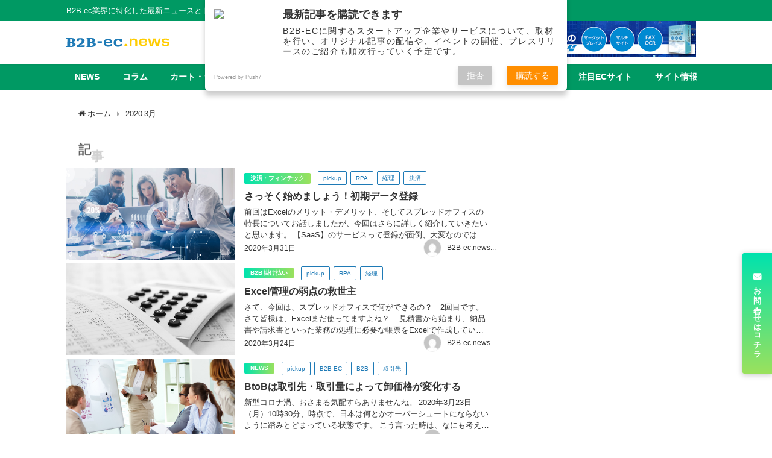

--- FILE ---
content_type: text/html; charset=UTF-8
request_url: https://www.b2b-ec.news/?m=202003
body_size: 17612
content:
<!DOCTYPE html>
<html lang="ja">
<head>
<meta charset="utf-8">
<meta http-equiv="X-UA-Compatible" content="IE=edge">
<meta name="viewport" content="width=device-width, initial-scale=1" />
<title>0年0月 | B2B-ec.news</title>
<meta name="robots" content="noindex,follow">
<link rel="canonical" href="https://www.b2b-ec.news">
<link rel="shortcut icon" href="https://www.b2b-ec.news/wp-content/uploads/2024/09/fav32-blue.png">
<!--[if IE]>
		<link rel="shortcut icon" href="https://www.b2b-ec.news/wp-content/uploads/2024/09/fav16-blue.png">
<![endif]-->
<link rel="apple-touch-icon" href="https://www.b2b-ec.news/wp-content/uploads/2024/09/apple-blue.png" />
<link rel='dns-prefetch' href='//www.google.com' />
<link rel='dns-prefetch' href='//cdn.jsdelivr.net' />
<link rel='dns-prefetch' href='//cdnjs.cloudflare.com' />
<link rel='dns-prefetch' href='//s.w.org' />
<link rel='dns-prefetch' href='//pagead2.googlesyndication.com' />
<link rel="alternate" type="application/rss+xml" title="BtoB-EC業界専門メディア &raquo; フィード" href="https://www.b2b-ec.news/feed/" />
<link rel="alternate" type="application/rss+xml" title="BtoB-EC業界専門メディア &raquo; コメントフィード" href="https://www.b2b-ec.news/comments/feed/" />
<link rel='stylesheet'   href='https://www.b2b-ec.news/wp-includes/css/dist/block-library/style.min.css?ver=5.4.12&#038;theme=4.7.7'  media='all'>
<link rel='stylesheet'   href='https://www.b2b-ec.news/wp-content/plugins/contact-form-7/includes/css/styles.css?ver=5.1.7&#038;theme=4.7.7'  media='all'>
<link rel='stylesheet'   href='https://www.b2b-ec.news/wp-content/plugins/table-of-contents-plus/screen.min.css?ver=2106&#038;theme=4.7.7'  media='all'>
<link rel='stylesheet'   href='https://www.b2b-ec.news/wp-content/plugins/wordpress-popular-posts/assets/css/wpp.css?ver=5.4.2&#038;theme=4.7.7'  media='all'>
<link rel='stylesheet'   href='https://www.b2b-ec.news/wp-content/themes/diver/style.min.css?ver=5.4.12&#038;theme=4.7.7'  media='all'>
<link rel='stylesheet'   href='https://www.b2b-ec.news/wp-content/themes/diver_child/style.css?theme=4.7.7'  media='all'>
<link rel='stylesheet'   href='https://www.b2b-ec.news/wp-content/themes/diver/lib/functions/editor/gutenberg/blocks.min.css?ver=5.4.12&#038;theme=4.7.7'  media='all'>
<link rel='stylesheet'   href='https://cdnjs.cloudflare.com/ajax/libs/Swiper/4.5.0/css/swiper.min.css'  media='all'>
<!--n2css--><script src='https://www.b2b-ec.news/wp-includes/js/jquery/jquery.js?ver=1.12.4-wp&#038;theme=4.7.7'></script>
<script src='https://www.b2b-ec.news/wp-includes/js/jquery/jquery-migrate.min.js?ver=1.4.1&#038;theme=4.7.7'></script>
<script type='application/json' id="wpp-json">
{"sampling_active":0,"sampling_rate":100,"ajax_url":"https:\/\/www.b2b-ec.news\/wp-json\/wordpress-popular-posts\/v1\/popular-posts","api_url":"https:\/\/www.b2b-ec.news\/wp-json\/wordpress-popular-posts","ID":0,"token":"1bdb33acea","lang":0,"debug":0}
</script>
<script src='https://www.b2b-ec.news/wp-content/plugins/wordpress-popular-posts/assets/js/wpp.min.js?ver=5.4.2&#038;theme=4.7.7'></script>
<link rel='https://api.w.org/' href='https://www.b2b-ec.news/wp-json/' />
<link rel="EditURI" type="application/rsd+xml" title="RSD" href="https://www.b2b-ec.news/xmlrpc.php?rsd" />
<link rel="wlwmanifest" type="application/wlwmanifest+xml" href="https://www.b2b-ec.news/wp-includes/wlwmanifest.xml" /> 
<meta name="generator" content="WordPress 5.4.12" />
<meta name="generator" content="Site Kit by Google 1.43.0" />        <style>
            @-webkit-keyframes bgslide {
                from {
                    background-position-x: 0;
                }
                to {
                    background-position-x: -200%;
                }
            }

            @keyframes bgslide {
                    from {
                        background-position-x: 0;
                    }
                    to {
                        background-position-x: -200%;
                    }
            }

            .wpp-widget-placeholder {
                margin: 0 auto;
                width: 60px;
                height: 3px;
                background: #dd3737;
                background: -webkit-gradient(linear, left top, right top, from(#dd3737), color-stop(10%, #571313), to(#dd3737));
                background: linear-gradient(90deg, #dd3737 0%, #571313 10%, #dd3737 100%);
                background-size: 200% auto;
                border-radius: 3px;
                -webkit-animation: bgslide 1s infinite linear;
                animation: bgslide 1s infinite linear;
            }
        </style>
              <script>
      (function(i,s,o,g,r,a,m){i['GoogleAnalyticsObject']=r;i[r]=i[r]||function(){(i[r].q=i[r].q||[]).push(arguments)},i[r].l=1*new Date();a=s.createElement(o),m=s.getElementsByTagName(o)[0];a.async=1;a.src=g;m.parentNode.insertBefore(a,m)})(window,document,'script','//www.google-analytics.com/analytics.js','ga');ga('create',"UA-137281075-6",'auto');ga('send','pageview');</script>
      <script src="https://www.b2b-ec.news/wp-content/themes/diver_child/video.js" type="text/javaScript" charset="utf-8"></script>
<style>body{background-image:url()}</style><style>#onlynav ul ul,#nav_fixed #nav ul ul,.header-logo #nav ul ul{visibility:hidden;opacity:0;transition:.2s ease-in-out;transform:translateY(10px)}#onlynav ul ul ul,#nav_fixed #nav ul ul ul,.header-logo #nav ul ul ul{transform:translateX(-20px) translateY(0)}#onlynav ul li:hover>ul,#nav_fixed #nav ul li:hover>ul,.header-logo #nav ul li:hover>ul{visibility:visible;opacity:1;transform:translateY(0)}#onlynav ul ul li:hover>ul,#nav_fixed #nav ul ul li:hover>ul,.header-logo #nav ul ul li:hover>ul{transform:translateX(0) translateY(0)}</style><style>body{background-color:#fff;color:#333}a{color:#333}a:hover{color:#1e7ab6}.content{color:#000}.content a{color:#6f97bc}.content a:hover{color:#1e7ab6}.header-wrap,#header ul.sub-menu,#header ul.children,#scrollnav,.description_sp{background:#fff;color:#fff}.header-wrap a,#scrollnav a,div.logo_title{color:#fff}.header-wrap a:hover,div.logo_title:hover{color:#5ae21b}.drawer-nav-btn span{background-color:#fff}.drawer-nav-btn:before,.drawer-nav-btn:after{border-color:#fff}#scrollnav ul li a{background:rgba(255,255,255,.8);color:#505050}.header_small_menu{background:#009963;color:#fff}.header_small_menu a{color:#fff}.header_small_menu a:hover{color:#1e7ab6}#nav_fixed.fixed,#nav_fixed #nav ul ul{background:rgba(255,255,255,.66);color:#333}#nav_fixed.fixed a,#nav_fixed .logo_title{color:#333}#nav_fixed.fixed a:hover{color:#1e7ab6}#nav_fixed .drawer-nav-btn:before,#nav_fixed .drawer-nav-btn:after{border-color:#333}#nav_fixed .drawer-nav-btn span{background-color:#333}#onlynav{background:#009963;color:#fff}#onlynav ul li a{color:#fff}#onlynav ul ul.sub-menu{background:#009963}#onlynav div>ul>li>a:before{border-color:#fff}#onlynav ul>li:hover>a:hover,#onlynav ul>li:hover>a,#onlynav ul>li:hover li:hover>a,#onlynav ul li:hover ul li ul li:hover>a{background:#fc0;color:#fff}#onlynav ul li ul li ul:before{border-left-color:#fff}#onlynav ul li:last-child ul li ul:before{border-right-color:#fff}#bigfooter{background:#3cb371;color:#fc0}#bigfooter a{color:#fff}#bigfooter a:hover{color:#fc0}#footer{background:#009963;color:#fff}#footer a{color:#fff}#footer a:hover{color:#1e7ab6}#sidebar .widget{background:#fff;color:#333}#sidebar .widget a{color:#333}#sidebar .widget a:hover{color:#1e7ab6}.post-box-contents,#main-wrap #pickup_posts_container img,.hentry,#single-main .post-sub,.navigation,.single_thumbnail,.in_loop,#breadcrumb,.pickup-cat-list,.maintop-widget,.mainbottom-widget,#share_plz,.sticky-post-box,.catpage_content_wrap,.cat-post-main{background:#fff}.post-box{border-color:#eee}.drawer_content_title,.searchbox_content_title{background:#eee;color:#333}.drawer-nav,#header_search{background:#fff}.drawer-nav,.drawer-nav a,#header_search,#header_search a{color:#000}#footer_sticky_menu{background:rgba(255,255,255,.8)}.footermenu_col{background:rgba(255,255,255,.8);color:#333}a.page-numbers{background:#afafaf;color:#fff}.pagination .current{background:#1e7ab6;color:#fff}</style><style>@media screen and (min-width:1201px){#main-wrap,.header-wrap .header-logo,.header_small_content,.bigfooter_wrap,.footer_content,.container_top_widget,.container_bottom_widget{width:1060px}}@media screen and (max-width:1200px){#main-wrap,.header-wrap .header-logo,.header_small_content,.bigfooter_wrap,.footer_content,.container_top_widget,.container_bottom_widget{width:96%}}@media screen and (max-width:768px){#main-wrap,.header-wrap .header-logo,.header_small_content,.bigfooter_wrap,.footer_content,.container_top_widget,.container_bottom_widget{width:100%}}@media screen and (min-width:960px){#sidebar{width:310px}}</style>
<!-- Google AdSense snippet added by Site Kit -->
<meta name="google-adsense-platform-account" content="ca-host-pub-2644536267352236">
<meta name="google-adsense-platform-domain" content="sitekit.withgoogle.com">
<!-- End Google AdSense snippet added by Site Kit -->
<style type="text/css">.recentcomments a{display:inline !important;padding:0 !important;margin:0 !important;}</style>
<!-- Google AdSense snippet added by Site Kit -->
<script  src="https://pagead2.googlesyndication.com/pagead/js/adsbygoogle.js?client=ca-pub-9089949290237778" crossorigin="anonymous"></script>

<!-- End Google AdSense snippet added by Site Kit -->
<link rel="icon" href="https://www.b2b-ec.news/wp-content/uploads/2020/01/B2B-EC-NEWS-ファビコン-150x150.png" sizes="32x32" />
<link rel="icon" href="https://www.b2b-ec.news/wp-content/uploads/2020/01/B2B-EC-NEWS-ファビコン-300x300.png" sizes="192x192" />
<link rel="apple-touch-icon" href="https://www.b2b-ec.news/wp-content/uploads/2020/01/B2B-EC-NEWS-ファビコン-300x300.png" />
<meta name="msapplication-TileImage" content="https://www.b2b-ec.news/wp-content/uploads/2020/01/B2B-EC-NEWS-ファビコン-300x300.png" />
		<style type="text/css" id="wp-custom-css">
			.widgettitle{
		background: linear-gradient(to left, #9be15d 0%, #00e3ae 100%) !important;
	border-radius:18px !important;
}
#top-mail .wpcf7-form-control.wpcf7-submit{
	border-color:#fc0;
	background-color:#fc0;
	color:#c55a11;
}
#sidebar .p7button a{
	background-color: #ffffff;
  background-image: linear-gradient(45deg, #08d761b8 25%, transparent 25%, transparent 75%, #08d761b8 75%), linear-gradient(45deg, #08d761b8 25%, transparent 25%, transparent 75%, #08d761b8 75%);
  background-position: 10px 10px, 30px 30px;
  background-size: 40px 40px;
}
.ec-yellow a{
	transition: background-position 0.3s;
	border-radius: calc(infinity * 1px);
    border-radius: 9999px; /* calc(infinity * 1px) → 実質これ */
  background-image: linear-gradient(to left, #9be15d 0%, #00e3ae 100%);
  background-size: 200% 100%;
  background-position: right center; /* 初期は右に隠れてる */
  background-color: #000; /* 表示上は黒 */
  background-repeat: no-repeat;
  overflow: hidden;
}
.ec-yellow a:hover {
  background-position: left center; /* グラデがスライドしてくる */
}
.button.shadow a{
	box-shadow:none;
}
.button a, .content .button a{
	border-radius:20px;
}
.contact-button{
	background:linear-gradient(to top, #9be15d 0%, #00e3ae 100%) !important;
}
.post-box .post-cat{
	background: linear-gradient(to left, #9be15d 0%, #00e3ae 100%) !important;
}
.post-box .post-tag a{
	background:#fff;
	border: 1px solid #1e7ab6;
	color:#1e7ab6;
}
#big_pickup_slider .pickup-cat{
	background:#fff !important;
	border: 1px solid #1e7ab6;
	color:#1e7ab6;
}
.hentry .single-post-category{
	background:#1e7ab6 !important;
}
#single-main .post-meta .tag, #single-main .article_footer .tag{
	background:#fff !important;
	border: 1px solid #1e7ab6;
	margin-top:0;
}
#single-main .post-meta .tag a, #single-main .article_footer .tag a{
	color:#1e7ab6;
}
#single-main .post-meta .tag:before, #single-main .article_footer .tag:before{
	color:#1e7ab6;
}
.content h4{
	background: linear-gradient(to left, #9be15d 0%, #00e3ae 100%) !important;
}
.content h4:after{
	border-top:10px solid #90ee90 !important;
}
.single_title, #comment-area .comment_title{
	margin-bottom:10px;
}
#sidebar .widget_search.widget .searchform{
	margin:0;
}
.wpp-list li:nth-child(2):before, .diver_popular_posts li.widget_post_list:nth-child(2):before{
	color:rgb(255,218,9) !important;
}
.wpp-list strong li:nth-child(1):before{
	color:#DADADD;
}
.wpp-list strong li:nth-child(2):before{
	color:#CEA556 !important;
}
.wpp-list strong strong li:nth-child(1):before,
.wpp-list strong strong li:nth-child(2):before{
	color:#464646 !important;
}
.catpage_tag a{
	background:#fff !important;
	border: 1px solid #1e7ab6;
	border-radius:3px;
	
}
a.tag-cloud-link:before{
	color:#1e7ab6;
}
.catpage_content_wrap .cover{
	background-size:cover;
	filter:brightness(.8);
}
#nav_fixed #nav ul li a{
	color:#333 !important;
}
#nav_fixed.fixed, #nav_fixed #nav ul ul{
	background:#fff !important;
}
.diver_ad iframe{
	height:174px;
}
.sc_article.grid li, .sc_article.list li{
	color:#333;
}
#page-main .widget, #main .widget, .maintop-widget, .main-bottom{
	margin-top:60px;
}
.pagination{
	margin-top:20px;
}

.pagination .current {
	background: linear-gradient(to left, #9be15d 0%, #00e3ae 100%) !important;
}
.button{
	margin-top:20px;
}
.widget_post_list .post_list_thumb .post_list_cat{
	background: linear-gradient(to left, #9be15d 0%, #00e3ae 100%) !important;
}
#pickup_posts_container .pickup-title{
	font-size:16px;
}
#pickup_posts_container .pickup-dt{
	font-size:12px;
	display:none;
}
.wpp-list li:before, .diver_popular_posts li.widget_post_list:before{
	font-weight:bold;
}
.wpp-meta, .post-stats{
display:none;
}
.wpp-excerpt,.wpp-excerpt strong{
	font-weight:300;
	font-size:10px;
}
#sidebar .popular-posts ul .wpp-post-title{
	font-weight:600;
}
#pickup_posts_container .pickup-title{
	font-size:10px;
}
#main-wrap #pickup_posts_container .pickup-cat,
.post_footer_author .author-post-cat span,
.recommend-cat{
	background:#fff !important;
	border: 1px solid #1e7ab6;
	border-radius:3px;
	color:#1e7ab6;
}
#pickup_posts_container .swiper-pagination-bullets{
	display:none;
}
#main-wrap #pickup_posts_container .meta{
	height:52px;
}		</style>
		
<script src="https://www.youtube.com/iframe_api"></script>

</head>
<body itemscope="itemscope" itemtype="http://schema.org/WebPage" class="archive date wp-embed-responsive">

<div id="container">
<!-- header -->
	<!-- lpページでは表示しない -->
	<div id="header" class="clearfix">
					<header class="header-wrap" role="banner" itemscope="itemscope" itemtype="http://schema.org/WPHeader">
			<div class="header_small_menu clearfix">
		<div class="header_small_content">
			<div id="description">B2B-ec業界に特化した最新ニュースとトレンドを知るなら”B2B-ec.news”</div>
			<nav class="header_small_menu_right" role="navigation" itemscope="itemscope" itemtype="http://scheme.org/SiteNavigationElement">
							</nav>
		</div>
	</div>

			<div class="header-logo clearfix">
				<!-- 	<button type="button" class="drawer-toggle drawer-hamburger">
	  <span class="sr-only">toggle navigation</span>
	  <span class="drawer-hamburger-icon"></span>
	</button> -->

	<div class="drawer-nav-btn-wrap"><span class="drawer-nav-btn"><span></span></span></div>


	<div class="header_search"><a href="#header_search" class="header_search_btn" data-lity><div class="header_search_inner"><i class="fa fa-search" aria-hidden="true"></i><div class="header_search_title">SEARCH</div></div></a></div>

				<!-- /Navigation -->

								<div id="logo">
										<a href="https://www.b2b-ec.news/">
						
															<img src="https://www.b2b-ec.news/wp-content/uploads/2024/09/logo-by.svg" alt="BtoB-EC業界専門メディア">
							
											</a>
				</div>
				            <div class="clearfix diver_widget_adarea">
                <div class="diver_widget_adlabel"></div>
                                    <div class="diver_ad"><a href="https://ec-rider.net/" target="_blank"><img src="https://www.b2b-ec.news/wp-content/uploads/2020/02/rider_468_60.jpg" alt=""></a></div>
                            </div>
            			</div>
		</header>
		<nav id="scrollnav" class="inline-nospace" role="navigation" itemscope="itemscope" itemtype="http://scheme.org/SiteNavigationElement">
			<div class="menu-%e3%83%95%e3%83%83%e3%82%bf%e3%83%bc%e3%83%a1%e3%83%8b%e3%83%a5%e3%83%bc-container"><ul id="scroll-menu"><li id="menu-item-777" class="menu-item menu-item-type-taxonomy menu-item-object-category menu-item-777"><a href="https://www.b2b-ec.news/category/news/">NEWS</a></li>
<li id="menu-item-778" class="menu-item menu-item-type-taxonomy menu-item-object-category menu-item-778"><a href="https://www.b2b-ec.news/category/column/">コラム</a></li>
<li id="menu-item-768" class="menu-item menu-item-type-taxonomy menu-item-object-category menu-item-768"><a href="https://www.b2b-ec.news/category/%e3%82%ab%e3%83%bc%e3%83%88%e3%83%bb%e3%82%b7%e3%82%b9%e3%83%86%e3%83%a0/">カート・システム</a></li>
<li id="menu-item-773" class="menu-item menu-item-type-taxonomy menu-item-object-category menu-item-has-children menu-item-773"><a href="https://www.b2b-ec.news/category/%e3%83%9e%e3%83%bc%e3%82%b1%e3%83%86%e3%82%a3%e3%83%b3%e3%82%b0/">マーケティング</a>
<ul class="sub-menu">
	<li id="menu-item-775" class="menu-item menu-item-type-taxonomy menu-item-object-category menu-item-775"><a href="https://www.b2b-ec.news/category/%e3%83%9e%e3%83%bc%e3%82%b1%e3%83%86%e3%82%a3%e3%83%b3%e3%82%b0/%e5%8b%95%e7%94%bb%e3%83%97%e3%83%ad%e3%83%a2%e3%83%bc%e3%82%b7%e3%83%a7%e3%83%b3/">動画プロモーション</a></li>
	<li id="menu-item-774" class="menu-item menu-item-type-taxonomy menu-item-object-category menu-item-774"><a href="https://www.b2b-ec.news/category/%e3%83%9e%e3%83%bc%e3%82%b1%e3%83%86%e3%82%a3%e3%83%b3%e3%82%b0/%e3%82%af%e3%83%aa%e3%82%a8%e3%82%a4%e3%83%86%e3%82%a3%e3%83%96/">クリエイティブ</a></li>
</ul>
</li>
<li id="menu-item-769" class="menu-item menu-item-type-taxonomy menu-item-object-category menu-item-has-children menu-item-769"><a href="https://www.b2b-ec.news/category/%e6%b1%ba%e6%b8%88%e3%83%bb%e3%83%95%e3%82%a3%e3%83%b3%e3%83%86%e3%83%83%e3%82%af/">決済・フィンテック</a>
<ul class="sub-menu">
	<li id="menu-item-770" class="menu-item menu-item-type-taxonomy menu-item-object-category menu-item-770"><a href="https://www.b2b-ec.news/category/%e6%b1%ba%e6%b8%88%e3%83%bb%e3%83%95%e3%82%a3%e3%83%b3%e3%83%86%e3%83%83%e3%82%af/b2b-%e6%8e%9b%e3%81%91%e6%89%95%e3%81%84/">B2B 掛け払い</a></li>
	<li id="menu-item-771" class="menu-item menu-item-type-taxonomy menu-item-object-category menu-item-771"><a href="https://www.b2b-ec.news/category/%e6%b1%ba%e6%b8%88%e3%83%bb%e3%83%95%e3%82%a3%e3%83%b3%e3%83%86%e3%83%83%e3%82%af/%e3%82%af%e3%83%ac%e3%82%b8%e3%83%83%e3%83%88%e3%82%ab%e3%83%bc%e3%83%89/">クレジットカード</a></li>
</ul>
</li>
<li id="menu-item-780" class="menu-item menu-item-type-taxonomy menu-item-object-category menu-item-780"><a href="https://www.b2b-ec.news/category/%e3%82%b7%e3%82%b9%e3%83%86%e3%83%a0%e9%96%8b%e7%99%ba/">システム開発</a></li>
<li id="menu-item-779" class="menu-item menu-item-type-taxonomy menu-item-object-category menu-item-779"><a href="https://www.b2b-ec.news/category/%e7%b5%8c%e7%90%86%e3%83%bbrpa/">経理・RPA</a></li>
<li id="menu-item-2162" class="menu-item menu-item-type-taxonomy menu-item-object-category menu-item-2162"><a href="https://www.b2b-ec.news/category/%e6%b3%a8%e7%9b%aeec%e3%82%b5%e3%82%a4%e3%83%88/">注目ECサイト</a></li>
<li id="menu-item-2223" class="menu-item menu-item-type-post_type menu-item-object-page menu-item-has-children menu-item-2223"><a href="https://www.b2b-ec.news/%e4%bc%81%e6%a5%ad%e6%83%85%e5%a0%b1/">サイト情報</a>
<ul class="sub-menu">
	<li id="menu-item-2224" class="menu-item menu-item-type-post_type menu-item-object-page menu-item-2224"><a href="https://www.b2b-ec.news/%e4%bc%81%e6%a5%ad%e6%83%85%e5%a0%b1/privacypolicy/">プライバシーポリシー</a></li>
	<li id="menu-item-2225" class="menu-item menu-item-type-post_type menu-item-object-page menu-item-2225"><a href="https://www.b2b-ec.news/%e4%bc%81%e6%a5%ad%e6%83%85%e5%a0%b1/%e5%88%a9%e7%94%a8%e8%a6%8f%e7%b4%84/">利用規約</a></li>
	<li id="menu-item-2226" class="menu-item menu-item-type-post_type menu-item-object-page menu-item-2226"><a href="https://www.b2b-ec.news/%e4%bc%81%e6%a5%ad%e6%83%85%e5%a0%b1/%e9%81%8b%e5%96%b6%e4%bc%9a%e7%a4%be/">運営会社</a></li>
</ul>
</li>
</ul></div>		</nav>
		
		<div id="nav_fixed">
		<div class="header-logo clearfix">
			<!-- Navigation -->
			<!-- 	<button type="button" class="drawer-toggle drawer-hamburger">
	  <span class="sr-only">toggle navigation</span>
	  <span class="drawer-hamburger-icon"></span>
	</button> -->

	<div class="drawer-nav-btn-wrap"><span class="drawer-nav-btn"><span></span></span></div>


	<div class="header_search"><a href="#header_search" class="header_search_btn" data-lity><div class="header_search_inner"><i class="fa fa-search" aria-hidden="true"></i><div class="header_search_title">SEARCH</div></div></a></div>

			<!-- /Navigation -->
			<div class="logo clearfix">
				<a href="https://www.b2b-ec.news/">
					
													<img src="https://www.b2b-ec.news/wp-content/uploads/2024/09/logo-by.svg" alt="BtoB-EC業界専門メディア">
													
									</a>
			</div>
					<nav id="nav" role="navigation" itemscope="itemscope" itemtype="http://scheme.org/SiteNavigationElement">
				<div class="menu-%e3%83%95%e3%83%83%e3%82%bf%e3%83%bc%e3%83%a1%e3%83%8b%e3%83%a5%e3%83%bc-container"><ul id="fixnavul" class="menu"><li class="menu-item menu-item-type-taxonomy menu-item-object-category menu-item-777"><a href="https://www.b2b-ec.news/category/news/">NEWS</a></li>
<li class="menu-item menu-item-type-taxonomy menu-item-object-category menu-item-778"><a href="https://www.b2b-ec.news/category/column/">コラム</a></li>
<li class="menu-item menu-item-type-taxonomy menu-item-object-category menu-item-768"><a href="https://www.b2b-ec.news/category/%e3%82%ab%e3%83%bc%e3%83%88%e3%83%bb%e3%82%b7%e3%82%b9%e3%83%86%e3%83%a0/">カート・システム</a></li>
<li class="menu-item menu-item-type-taxonomy menu-item-object-category menu-item-has-children menu-item-773"><a href="https://www.b2b-ec.news/category/%e3%83%9e%e3%83%bc%e3%82%b1%e3%83%86%e3%82%a3%e3%83%b3%e3%82%b0/">マーケティング</a>
<ul class="sub-menu">
	<li class="menu-item menu-item-type-taxonomy menu-item-object-category menu-item-775"><a href="https://www.b2b-ec.news/category/%e3%83%9e%e3%83%bc%e3%82%b1%e3%83%86%e3%82%a3%e3%83%b3%e3%82%b0/%e5%8b%95%e7%94%bb%e3%83%97%e3%83%ad%e3%83%a2%e3%83%bc%e3%82%b7%e3%83%a7%e3%83%b3/">動画プロモーション</a></li>
	<li class="menu-item menu-item-type-taxonomy menu-item-object-category menu-item-774"><a href="https://www.b2b-ec.news/category/%e3%83%9e%e3%83%bc%e3%82%b1%e3%83%86%e3%82%a3%e3%83%b3%e3%82%b0/%e3%82%af%e3%83%aa%e3%82%a8%e3%82%a4%e3%83%86%e3%82%a3%e3%83%96/">クリエイティブ</a></li>
</ul>
</li>
<li class="menu-item menu-item-type-taxonomy menu-item-object-category menu-item-has-children menu-item-769"><a href="https://www.b2b-ec.news/category/%e6%b1%ba%e6%b8%88%e3%83%bb%e3%83%95%e3%82%a3%e3%83%b3%e3%83%86%e3%83%83%e3%82%af/">決済・フィンテック</a>
<ul class="sub-menu">
	<li class="menu-item menu-item-type-taxonomy menu-item-object-category menu-item-770"><a href="https://www.b2b-ec.news/category/%e6%b1%ba%e6%b8%88%e3%83%bb%e3%83%95%e3%82%a3%e3%83%b3%e3%83%86%e3%83%83%e3%82%af/b2b-%e6%8e%9b%e3%81%91%e6%89%95%e3%81%84/">B2B 掛け払い</a></li>
	<li class="menu-item menu-item-type-taxonomy menu-item-object-category menu-item-771"><a href="https://www.b2b-ec.news/category/%e6%b1%ba%e6%b8%88%e3%83%bb%e3%83%95%e3%82%a3%e3%83%b3%e3%83%86%e3%83%83%e3%82%af/%e3%82%af%e3%83%ac%e3%82%b8%e3%83%83%e3%83%88%e3%82%ab%e3%83%bc%e3%83%89/">クレジットカード</a></li>
</ul>
</li>
<li class="menu-item menu-item-type-taxonomy menu-item-object-category menu-item-780"><a href="https://www.b2b-ec.news/category/%e3%82%b7%e3%82%b9%e3%83%86%e3%83%a0%e9%96%8b%e7%99%ba/">システム開発</a></li>
<li class="menu-item menu-item-type-taxonomy menu-item-object-category menu-item-779"><a href="https://www.b2b-ec.news/category/%e7%b5%8c%e7%90%86%e3%83%bbrpa/">経理・RPA</a></li>
<li class="menu-item menu-item-type-taxonomy menu-item-object-category menu-item-2162"><a href="https://www.b2b-ec.news/category/%e6%b3%a8%e7%9b%aeec%e3%82%b5%e3%82%a4%e3%83%88/">注目ECサイト</a></li>
<li class="menu-item menu-item-type-post_type menu-item-object-page menu-item-has-children menu-item-2223"><a href="https://www.b2b-ec.news/%e4%bc%81%e6%a5%ad%e6%83%85%e5%a0%b1/">サイト情報</a>
<ul class="sub-menu">
	<li class="menu-item menu-item-type-post_type menu-item-object-page menu-item-2224"><a href="https://www.b2b-ec.news/%e4%bc%81%e6%a5%ad%e6%83%85%e5%a0%b1/privacypolicy/">プライバシーポリシー</a></li>
	<li class="menu-item menu-item-type-post_type menu-item-object-page menu-item-2225"><a href="https://www.b2b-ec.news/%e4%bc%81%e6%a5%ad%e6%83%85%e5%a0%b1/%e5%88%a9%e7%94%a8%e8%a6%8f%e7%b4%84/">利用規約</a></li>
	<li class="menu-item menu-item-type-post_type menu-item-object-page menu-item-2226"><a href="https://www.b2b-ec.news/%e4%bc%81%e6%a5%ad%e6%83%85%e5%a0%b1/%e9%81%8b%e5%96%b6%e4%bc%9a%e7%a4%be/">運営会社</a></li>
</ul>
</li>
</ul></div>			</nav>
				</div>
	</div>
							<nav id="onlynav" class="onlynav" role="navigation" itemscope="itemscope" itemtype="http://scheme.org/SiteNavigationElement">
				<div class="menu-%e3%83%95%e3%83%83%e3%82%bf%e3%83%bc%e3%83%a1%e3%83%8b%e3%83%a5%e3%83%bc-container"><ul id="onlynavul" class="menu"><li class="menu-item menu-item-type-taxonomy menu-item-object-category menu-item-777"><a href="https://www.b2b-ec.news/category/news/">NEWS</a></li>
<li class="menu-item menu-item-type-taxonomy menu-item-object-category menu-item-778"><a href="https://www.b2b-ec.news/category/column/">コラム</a></li>
<li class="menu-item menu-item-type-taxonomy menu-item-object-category menu-item-768"><a href="https://www.b2b-ec.news/category/%e3%82%ab%e3%83%bc%e3%83%88%e3%83%bb%e3%82%b7%e3%82%b9%e3%83%86%e3%83%a0/">カート・システム</a></li>
<li class="menu-item menu-item-type-taxonomy menu-item-object-category menu-item-has-children menu-item-773"><a href="https://www.b2b-ec.news/category/%e3%83%9e%e3%83%bc%e3%82%b1%e3%83%86%e3%82%a3%e3%83%b3%e3%82%b0/">マーケティング</a>
<ul class="sub-menu">
	<li class="menu-item menu-item-type-taxonomy menu-item-object-category menu-item-775"><a href="https://www.b2b-ec.news/category/%e3%83%9e%e3%83%bc%e3%82%b1%e3%83%86%e3%82%a3%e3%83%b3%e3%82%b0/%e5%8b%95%e7%94%bb%e3%83%97%e3%83%ad%e3%83%a2%e3%83%bc%e3%82%b7%e3%83%a7%e3%83%b3/">動画プロモーション</a></li>
	<li class="menu-item menu-item-type-taxonomy menu-item-object-category menu-item-774"><a href="https://www.b2b-ec.news/category/%e3%83%9e%e3%83%bc%e3%82%b1%e3%83%86%e3%82%a3%e3%83%b3%e3%82%b0/%e3%82%af%e3%83%aa%e3%82%a8%e3%82%a4%e3%83%86%e3%82%a3%e3%83%96/">クリエイティブ</a></li>
</ul>
</li>
<li class="menu-item menu-item-type-taxonomy menu-item-object-category menu-item-has-children menu-item-769"><a href="https://www.b2b-ec.news/category/%e6%b1%ba%e6%b8%88%e3%83%bb%e3%83%95%e3%82%a3%e3%83%b3%e3%83%86%e3%83%83%e3%82%af/">決済・フィンテック</a>
<ul class="sub-menu">
	<li class="menu-item menu-item-type-taxonomy menu-item-object-category menu-item-770"><a href="https://www.b2b-ec.news/category/%e6%b1%ba%e6%b8%88%e3%83%bb%e3%83%95%e3%82%a3%e3%83%b3%e3%83%86%e3%83%83%e3%82%af/b2b-%e6%8e%9b%e3%81%91%e6%89%95%e3%81%84/">B2B 掛け払い</a></li>
	<li class="menu-item menu-item-type-taxonomy menu-item-object-category menu-item-771"><a href="https://www.b2b-ec.news/category/%e6%b1%ba%e6%b8%88%e3%83%bb%e3%83%95%e3%82%a3%e3%83%b3%e3%83%86%e3%83%83%e3%82%af/%e3%82%af%e3%83%ac%e3%82%b8%e3%83%83%e3%83%88%e3%82%ab%e3%83%bc%e3%83%89/">クレジットカード</a></li>
</ul>
</li>
<li class="menu-item menu-item-type-taxonomy menu-item-object-category menu-item-780"><a href="https://www.b2b-ec.news/category/%e3%82%b7%e3%82%b9%e3%83%86%e3%83%a0%e9%96%8b%e7%99%ba/">システム開発</a></li>
<li class="menu-item menu-item-type-taxonomy menu-item-object-category menu-item-779"><a href="https://www.b2b-ec.news/category/%e7%b5%8c%e7%90%86%e3%83%bbrpa/">経理・RPA</a></li>
<li class="menu-item menu-item-type-taxonomy menu-item-object-category menu-item-2162"><a href="https://www.b2b-ec.news/category/%e6%b3%a8%e7%9b%aeec%e3%82%b5%e3%82%a4%e3%83%88/">注目ECサイト</a></li>
<li class="menu-item menu-item-type-post_type menu-item-object-page menu-item-has-children menu-item-2223"><a href="https://www.b2b-ec.news/%e4%bc%81%e6%a5%ad%e6%83%85%e5%a0%b1/">サイト情報</a>
<ul class="sub-menu">
	<li class="menu-item menu-item-type-post_type menu-item-object-page menu-item-2224"><a href="https://www.b2b-ec.news/%e4%bc%81%e6%a5%ad%e6%83%85%e5%a0%b1/privacypolicy/">プライバシーポリシー</a></li>
	<li class="menu-item menu-item-type-post_type menu-item-object-page menu-item-2225"><a href="https://www.b2b-ec.news/%e4%bc%81%e6%a5%ad%e6%83%85%e5%a0%b1/%e5%88%a9%e7%94%a8%e8%a6%8f%e7%b4%84/">利用規約</a></li>
	<li class="menu-item menu-item-type-post_type menu-item-object-page menu-item-2226"><a href="https://www.b2b-ec.news/%e4%bc%81%e6%a5%ad%e6%83%85%e5%a0%b1/%e9%81%8b%e5%96%b6%e4%bc%9a%e7%a4%be/">運営会社</a></li>
</ul>
</li>
</ul></div>			</nav>
					</div>
	<div class="d_sp">
		</div>
	
			<div class="container_top_widget">
			<div class="container_top_widget_content clearfix">
			            <div class="clearfix diver_widget_adarea">
                <div class="diver_widget_adlabel"></div>
                                    <div class="diver_ad"></div>
                            </div>
            			</div>
		</div>
	<div id="main-wrap">
	<!-- main -->
	<main id="main" style="float:left;margin-right:-330px;padding-right:330px;" rel="main">
		<ul id="breadcrumb" itemscope itemtype="http://schema.org/BreadcrumbList">
<li itemprop="itemListElement" itemscope itemtype="http://schema.org/ListItem"><a href="https://www.b2b-ec.news/" itemprop="item"><span itemprop="name"><i class="fa fa-home" aria-hidden="true"></i> ホーム</span></a><meta itemprop="position" content="1" /></li><li itemprop="itemListElement" itemscope itemtype="http://schema.org/ListItem"><span itemprop="name">2020  3月</span><meta itemprop="position" content="2" /></li></ul>			<div class="wrap-post-title">記事一覧</div>
<section class="wrap-post-box">
					<article class="post-box post-1" role="article">
				<div class="post-box-contents clearfix" data-href="https://www.b2b-ec.news/%e3%81%95%e3%81%a3%e3%81%9d%e3%81%8f%e5%a7%8b%e3%82%81%e3%81%be%e3%81%97%e3%82%87%e3%81%86%ef%bc%81%e5%88%9d%e6%9c%9f%e3%83%87%e3%83%bc%e3%82%bf%e7%99%bb%e9%8c%b2/">
				<figure class="post_thumbnail post-box-thumbnail">
												<div class="post_thumbnail_wrap post-box-thumbnail__wrap">
								<img src="[data-uri]" data-src="https://www.b2b-ec.news/wp-content/uploads/2020/02/ime_720823048.jpg" width="1000" height="660" class="lazyload" alt="さっそく始めましょう！初期データ登録">
														</div>
										</figure>
					<section class="post-meta-all">
											<div class="post-cat" style="background:"><a href="https://www.b2b-ec.news/category/%e6%b1%ba%e6%b8%88%e3%83%bb%e3%83%95%e3%82%a3%e3%83%b3%e3%83%86%e3%83%83%e3%82%af/" rel="category tag">決済・フィンテック</a></div>
												<div class="post-tag"><a href="https://www.b2b-ec.news/tag/pickup/" rel="tag">pickup</a><a href="https://www.b2b-ec.news/tag/rpa/" rel="tag">RPA</a><a href="https://www.b2b-ec.news/tag/%e7%b5%8c%e7%90%86/" rel="tag">経理</a><a href="https://www.b2b-ec.news/tag/%e6%b1%ba%e6%b8%88/" rel="tag">決済</a></div>						<div class="post-title">
								<a href="https://www.b2b-ec.news/%e3%81%95%e3%81%a3%e3%81%9d%e3%81%8f%e5%a7%8b%e3%82%81%e3%81%be%e3%81%97%e3%82%87%e3%81%86%ef%bc%81%e5%88%9d%e6%9c%9f%e3%83%87%e3%83%bc%e3%82%bf%e7%99%bb%e9%8c%b2/" title="さっそく始めましょう！初期データ登録" rel="bookmark">さっそく始めましょう！初期データ登録</a>
						</div>
													<time class="post-date" datetime="2020-03-31">
							2020年3月31日	
							</time>
												<div class="post-substr">
															前回はExcelのメリット・デメリット、そしてスプレッドオフィスの特長についてお話しましたが、今回はさらに詳しく紹介していきたいと思います。 【SaaS】のサービスって登録が面倒、大変なのではとお考えの方も多いとは思いますが、スプレッドオフィスを使い始める際には、まず初期データの登録をします。 初期データ登録の項目は、...													</div>
													<ul class="post-author">
								<li class="post-author-thum"><img alt='' src='https://secure.gravatar.com/avatar/1a1e48b5a78e4a902993ab11bd3db45a?s=30&#038;d=mm&#038;r=g' srcset='https://secure.gravatar.com/avatar/1a1e48b5a78e4a902993ab11bd3db45a?s=60&#038;d=mm&#038;r=g 2x' class='avatar avatar-30 photo' height='30' width='30' /></li>
								<li class="post-author-name"><a href="https://www.b2b-ec.news/author/admin/">B2B-ec.news　編集部</a></li>
							</ul>
											</section>
				</div>
			</article>
												<article class="post-box post-2" role="article">
				<div class="post-box-contents clearfix" data-href="https://www.b2b-ec.news/excel%e7%ae%a1%e7%90%86%e3%81%ae%e5%bc%b1%e7%82%b9%e3%81%ae%e6%95%91%e4%b8%96%e4%b8%bb/">
				<figure class="post_thumbnail post-box-thumbnail">
												<div class="post_thumbnail_wrap post-box-thumbnail__wrap">
								<img src="[data-uri]" data-src="https://www.b2b-ec.news/wp-content/uploads/2020/01/04_536217793.jpg" width="1000" height="667" class="lazyload" alt="Excel管理の弱点の救世主">
														</div>
										</figure>
					<section class="post-meta-all">
											<div class="post-cat" style="background:"><a href="https://www.b2b-ec.news/category/%e6%b1%ba%e6%b8%88%e3%83%bb%e3%83%95%e3%82%a3%e3%83%b3%e3%83%86%e3%83%83%e3%82%af/b2b-%e6%8e%9b%e3%81%91%e6%89%95%e3%81%84/" rel="category tag">B2B 掛け払い</a></div>
												<div class="post-tag"><a href="https://www.b2b-ec.news/tag/pickup/" rel="tag">pickup</a><a href="https://www.b2b-ec.news/tag/rpa/" rel="tag">RPA</a><a href="https://www.b2b-ec.news/tag/%e7%b5%8c%e7%90%86/" rel="tag">経理</a></div>						<div class="post-title">
								<a href="https://www.b2b-ec.news/excel%e7%ae%a1%e7%90%86%e3%81%ae%e5%bc%b1%e7%82%b9%e3%81%ae%e6%95%91%e4%b8%96%e4%b8%bb/" title="Excel管理の弱点の救世主" rel="bookmark">Excel管理の弱点の救世主</a>
						</div>
													<time class="post-date" datetime="2020-03-24">
							2020年3月24日	
							</time>
												<div class="post-substr">
															さて、今回は、スプレッドオフィスで何ができるの？　2回目です。 さて皆様は、Excelまだ使ってますよね？ 　見積書から始まり、納品書や請求書といった業務の処理に必要な帳票をExcelで作成しているケースは、非常に多いようです。 　かねてから、長くExcelを使っている場合、そもそもそのメリットやデメリットについて、あ...													</div>
													<ul class="post-author">
								<li class="post-author-thum"><img alt='' src='https://secure.gravatar.com/avatar/1a1e48b5a78e4a902993ab11bd3db45a?s=30&#038;d=mm&#038;r=g' srcset='https://secure.gravatar.com/avatar/1a1e48b5a78e4a902993ab11bd3db45a?s=60&#038;d=mm&#038;r=g 2x' class='avatar avatar-30 photo' height='30' width='30' /></li>
								<li class="post-author-name"><a href="https://www.b2b-ec.news/author/admin/">B2B-ec.news　編集部</a></li>
							</ul>
											</section>
				</div>
			</article>
												<article class="post-box post-3" role="article">
				<div class="post-box-contents clearfix" data-href="https://www.b2b-ec.news/btob%e3%81%af%e5%8f%96%e5%bc%95%e5%85%88%e3%83%bb%e5%8f%96%e5%bc%95%e9%87%8f%e3%81%ab%e3%82%88%e3%81%a3%e3%81%a6%e5%8d%b8%e4%be%a1%e6%a0%bc%e3%81%8c%e5%a4%89%e5%8c%96%e3%81%99%e3%82%8b/">
				<figure class="post_thumbnail post-box-thumbnail">
												<div class="post_thumbnail_wrap post-box-thumbnail__wrap">
								<img src="[data-uri]" data-src="https://www.b2b-ec.news/wp-content/uploads/2020/03/marketing_104359457.jpg" width="1000" height="667" class="lazyload" alt="BtoBは取引先・取引量によって卸価格が変化する">
														</div>
										</figure>
					<section class="post-meta-all">
											<div class="post-cat" style="background:#cccccc"><a href="https://www.b2b-ec.news/category/news/" rel="category tag">NEWS</a></div>
												<div class="post-tag"><a href="https://www.b2b-ec.news/tag/pickup/" rel="tag">pickup</a><a href="https://www.b2b-ec.news/tag/b2b-ec/" rel="tag">B2B-EC</a><a href="https://www.b2b-ec.news/tag/b2b/" rel="tag">B2B</a><a href="https://www.b2b-ec.news/tag/%e5%8f%96%e5%bc%95%e5%85%88/" rel="tag">取引先</a></div>						<div class="post-title">
								<a href="https://www.b2b-ec.news/btob%e3%81%af%e5%8f%96%e5%bc%95%e5%85%88%e3%83%bb%e5%8f%96%e5%bc%95%e9%87%8f%e3%81%ab%e3%82%88%e3%81%a3%e3%81%a6%e5%8d%b8%e4%be%a1%e6%a0%bc%e3%81%8c%e5%a4%89%e5%8c%96%e3%81%99%e3%82%8b/" title="BtoBは取引先・取引量によって卸価格が変化する" rel="bookmark">BtoBは取引先・取引量によって卸価格が変化する</a>
						</div>
													<time class="post-date" datetime="2020-03-23">
							2020年3月23日	
							</time>
												<div class="post-substr">
															新型コロナ渦、おさまる気配すらありませんね。 2020年3月23日（月）10時30分、時点で、日本は何とかオーバーシュートにならないように踏みとどまっている状態です。 こう言った時は、なにも考えて無いふりして、虎視眈々と新型コロナ渦が落ち着いた時に打って出る戦略について、考え尽くした方がよいですね。 経済活動が停滞して...													</div>
													<ul class="post-author">
								<li class="post-author-thum"><img alt='' src='https://secure.gravatar.com/avatar/1a1e48b5a78e4a902993ab11bd3db45a?s=30&#038;d=mm&#038;r=g' srcset='https://secure.gravatar.com/avatar/1a1e48b5a78e4a902993ab11bd3db45a?s=60&#038;d=mm&#038;r=g 2x' class='avatar avatar-30 photo' height='30' width='30' /></li>
								<li class="post-author-name"><a href="https://www.b2b-ec.news/author/admin/">B2B-ec.news　編集部</a></li>
							</ul>
											</section>
				</div>
			</article>
												<article class="post-box post-4" role="article">
				<div class="post-box-contents clearfix" data-href="https://www.b2b-ec.news/%e3%82%b9%e3%83%97%e3%83%ac%e3%83%83%e3%83%89%e3%82%aa%e3%83%95%e3%82%a3%e3%82%b9%e3%81%a7%e4%bd%95%e3%81%8c%e3%81%a7%e3%81%8d%e3%82%8b%e3%81%ae%ef%bc%9f/">
				<figure class="post_thumbnail post-box-thumbnail">
												<div class="post_thumbnail_wrap post-box-thumbnail__wrap">
								<img src="[data-uri]" data-src="https://www.b2b-ec.news/wp-content/uploads/2020/02/ime_431687821.jpg" width="1000" height="667" class="lazyload" alt="スプレッドオフィスで何ができるの？">
														</div>
										</figure>
					<section class="post-meta-all">
											<div class="post-cat" style="background:"><a href="https://www.b2b-ec.news/category/%e6%b1%ba%e6%b8%88%e3%83%bb%e3%83%95%e3%82%a3%e3%83%b3%e3%83%86%e3%83%83%e3%82%af/b2b-%e6%8e%9b%e3%81%91%e6%89%95%e3%81%84/" rel="category tag">B2B 掛け払い</a></div>
												<div class="post-tag"><a href="https://www.b2b-ec.news/tag/pickup/" rel="tag">pickup</a><a href="https://www.b2b-ec.news/tag/rpa/" rel="tag">RPA</a><a href="https://www.b2b-ec.news/tag/dx/" rel="tag">DX</a><a href="https://www.b2b-ec.news/tag/saas/" rel="tag">SaaS</a></div>						<div class="post-title">
								<a href="https://www.b2b-ec.news/%e3%82%b9%e3%83%97%e3%83%ac%e3%83%83%e3%83%89%e3%82%aa%e3%83%95%e3%82%a3%e3%82%b9%e3%81%a7%e4%bd%95%e3%81%8c%e3%81%a7%e3%81%8d%e3%82%8b%e3%81%ae%ef%bc%9f/" title="スプレッドオフィスで何ができるの？" rel="bookmark">スプレッドオフィスで何ができるの？</a>
						</div>
													<time class="post-date" datetime="2020-03-17">
							2020年3月17日	
							</time>
												<div class="post-substr">
															いつもB2B-ec.newsをご覧いただきありがとうございます。 こちらのサイトをご覧になっている方は、企業間取引に関わっている方がとても多いと思います。 そんな皆様は、 ・企業活動をスムーズに無駄なく遂行したい！・繰り返される見積、受注、請求の一連の流れをもっと効率化したい！ そんなことを日々の業務の中で感じていらっ...													</div>
													<ul class="post-author">
								<li class="post-author-thum"><img alt='' src='https://secure.gravatar.com/avatar/1a1e48b5a78e4a902993ab11bd3db45a?s=30&#038;d=mm&#038;r=g' srcset='https://secure.gravatar.com/avatar/1a1e48b5a78e4a902993ab11bd3db45a?s=60&#038;d=mm&#038;r=g 2x' class='avatar avatar-30 photo' height='30' width='30' /></li>
								<li class="post-author-name"><a href="https://www.b2b-ec.news/author/admin/">B2B-ec.news　編集部</a></li>
							</ul>
											</section>
				</div>
			</article>
						            <div class="clearfix diver_widget_adarea">
                <div class="diver_widget_adlabel"></div>
                                    <div class="diver_ad"><imr src="https://retrobanner.net/wp-content/uploads/2019/06/retrobanner_87f2c25432694c2d.png"></div>
                            </div>
            						<article class="post-box post-5" role="article">
				<div class="post-box-contents clearfix" data-href="https://www.b2b-ec.news/b2b-ec%e3%81%ab%e6%9c%80%e9%81%a9%e3%81%aa%e3%82%ab%e3%83%bc%e3%83%88%e3%82%b7%e3%82%b9%e3%83%86%e3%83%a0%e6%95%99%e3%81%88%e3%81%a6%ef%bc%81/">
				<figure class="post_thumbnail post-box-thumbnail">
												<div class="post_thumbnail_wrap post-box-thumbnail__wrap">
								<img src="[data-uri]" data-src="https://www.b2b-ec.news/wp-content/uploads/2020/02/b2b_606067973.jpg" width="1000" height="667" class="lazyload" alt="B2B-ECに最適なカートシステム教えて！">
														</div>
										</figure>
					<section class="post-meta-all">
											<div class="post-cat" style="background:"><a href="https://www.b2b-ec.news/category/%e6%b1%ba%e6%b8%88%e3%83%bb%e3%83%95%e3%82%a3%e3%83%b3%e3%83%86%e3%83%83%e3%82%af/b2b-%e6%8e%9b%e3%81%91%e6%89%95%e3%81%84/" rel="category tag">B2B 掛け払い</a></div>
												<div class="post-tag"><a href="https://www.b2b-ec.news/tag/pickup/" rel="tag">pickup</a><a href="https://www.b2b-ec.news/tag/b2b/" rel="tag">B2B</a><a href="https://www.b2b-ec.news/tag/%e3%82%b3%e3%83%a9%e3%83%a0/" rel="tag">コラム</a><a href="https://www.b2b-ec.news/tag/cart/" rel="tag">cart</a></div>						<div class="post-title">
								<a href="https://www.b2b-ec.news/b2b-ec%e3%81%ab%e6%9c%80%e9%81%a9%e3%81%aa%e3%82%ab%e3%83%bc%e3%83%88%e3%82%b7%e3%82%b9%e3%83%86%e3%83%a0%e6%95%99%e3%81%88%e3%81%a6%ef%bc%81/" title="B2B-ECに最適なカートシステム教えて！" rel="bookmark">B2B-ECに最適なカートシステム教えて！</a>
						</div>
													<time class="post-date" datetime="2020-03-04">
							2020年3月4日	
							</time>
												<div class="post-substr">
															B2B-ec.news の編集部です。 さて、告知いたしました通り、今回は編集部が自信をもっておすすめするB2B-ECカートを紹介します！第一弾です！ B2B-ECにぴったり大企業からスモールビジネスまで使えるカートシステム の取材をさせていただきました。ECサイトがありとあらゆる業務で当然になりつつある中で、ここへ来...													</div>
													<ul class="post-author">
								<li class="post-author-thum"><img alt='' src='https://secure.gravatar.com/avatar/1a1e48b5a78e4a902993ab11bd3db45a?s=30&#038;d=mm&#038;r=g' srcset='https://secure.gravatar.com/avatar/1a1e48b5a78e4a902993ab11bd3db45a?s=60&#038;d=mm&#038;r=g 2x' class='avatar avatar-30 photo' height='30' width='30' /></li>
								<li class="post-author-name"><a href="https://www.b2b-ec.news/author/admin/">B2B-ec.news　編集部</a></li>
							</ul>
											</section>
				</div>
			</article>
												<article class="post-box post-6" role="article">
				<div class="post-box-contents clearfix" data-href="https://www.b2b-ec.news/b2b-ec%e3%82%b5%e3%82%a4%e3%83%88%e3%81%af%ef%bc%95%e3%81%a4%e3%81%ae%e5%bd%a2%e3%81%8c%e3%81%82%e3%82%8b%e3%80%82/">
				<figure class="post_thumbnail post-box-thumbnail">
												<div class="post_thumbnail_wrap post-box-thumbnail__wrap">
								<img src="[data-uri]" data-src="https://www.b2b-ec.news/wp-content/uploads/2020/02/crat_1043137636.jpg" width="1000" height="410" class="lazyload" alt="B2B-ECサイトは５つの形がある。">
														</div>
										</figure>
					<section class="post-meta-all">
											<div class="post-cat" style="background:"><a href="https://www.b2b-ec.news/category/%e3%82%ab%e3%83%bc%e3%83%88%e3%83%bb%e3%82%b7%e3%82%b9%e3%83%86%e3%83%a0/" rel="category tag">カート・システム</a></div>
												<div class="post-tag"><a href="https://www.b2b-ec.news/tag/b2b-ec/" rel="tag">B2B-EC</a><a href="https://www.b2b-ec.news/tag/ec%e3%82%ab%e3%83%bc%e3%83%88/" rel="tag">ECカート</a></div>						<div class="post-title">
								<a href="https://www.b2b-ec.news/b2b-ec%e3%82%b5%e3%82%a4%e3%83%88%e3%81%af%ef%bc%95%e3%81%a4%e3%81%ae%e5%bd%a2%e3%81%8c%e3%81%82%e3%82%8b%e3%80%82/" title="B2B-ECサイトは５つの形がある。" rel="bookmark">B2B-ECサイトは５つの形がある。</a>
						</div>
													<time class="post-date" datetime="2020-03-02">
							2020年3月2日	
							</time>
												<div class="post-substr">
															そんなことは知っている！ という方も多いと思いますが、知識を整理整頓するのもたまには良いものですよ。是非、お付き合いください。 さて、ECサイトには、 ①オープン　 ②セミクローズ　 ③クローズド　 ④マーケットプレイス　 ⑤モール　 の5つのタイプがあります。 まだ、ECサイトをオープンしていない方や検討中の方からす...													</div>
													<ul class="post-author">
								<li class="post-author-thum"><img alt='' src='https://secure.gravatar.com/avatar/1a1e48b5a78e4a902993ab11bd3db45a?s=30&#038;d=mm&#038;r=g' srcset='https://secure.gravatar.com/avatar/1a1e48b5a78e4a902993ab11bd3db45a?s=60&#038;d=mm&#038;r=g 2x' class='avatar avatar-30 photo' height='30' width='30' /></li>
								<li class="post-author-name"><a href="https://www.b2b-ec.news/author/admin/">B2B-ec.news　編集部</a></li>
							</ul>
											</section>
				</div>
			</article>
									</section>
	<style>
	.post-box-contents .post-meta-all {padding-bottom: 30px;}
	</style>

<!-- pager -->
<!-- /pager	 -->	</main>
	<!-- /main -->
		<!-- sidebar -->
	<div id="sidebar" role="complementary">
		<div class="sidebar_content">
						            <div class="clearfix diver_widget_adarea">
                <div class="diver_widget_adlabel"></div>
                                    <div class="diver_ad"><iframe width="560" height="315" src="https://www.youtube.com/embed/OMIBIJlSlws?autoplay=1&mute=1&playsinline=1&loop=1&playlist=OMIBIJlSlws&controls=0&disablekb=1" frameborder="0" allow="accelerometer; autoplay; encrypted-media; gyroscope; picture-in-picture" allowfullscreen></iframe></div>
                            </div>
            <div id="search-2" class="widget widget_search"><div class="widgettitle">記事の検索</div><form method="get" class="searchform" action="https://www.b2b-ec.news/" role="search">
	<input type="text" placeholder="検索" name="s" class="s">
	<input type="submit" class="searchsubmit" value="">
</form></div>
<div id="wpp-3" class="widget popular-posts">
<div class="widgettitle">ランキング</div>


<ul class="wpp-list wpp-list-with-thumbnails">
<li>
<a href="https://www.b2b-ec.news/%e6%a5%ad%e5%8b%99%e7%94%a8%e9%a3%9f%e6%9d%90%e3%83%8d%e3%83%83%e3%83%88%e5%8d%b8-b2b-ec-2020%e5%b9%b4-10%e9%81%b8/" title="業務用食材ネット卸 B2B-EC 2020年 10選" target="_self"><img src="https://www.b2b-ec.news/wp-content/uploads/wordpress-popular-posts/902-featured-110x110.jpg" width="110" height="110" alt="業務用食材卸売りB2B-EC 2020年 10選" class="wpp-thumbnail wpp_featured wpp_cached_thumb" loading="lazy" /></a>
<a href="https://www.b2b-ec.news/%e6%a5%ad%e5%8b%99%e7%94%a8%e9%a3%9f%e6%9d%90%e3%83%8d%e3%83%83%e3%83%88%e5%8d%b8-b2b-ec-2020%e5%b9%b4-10%e9%81%b8/" title="業務用食材ネット卸 B2B-EC 2020年 10選" class="wpp-post-title" target="_self">業務用食材ネット卸 B2B-EC 2020年 10...</a>
 <span class="wpp-excerpt">　<strong>2020年4月7日（火）とうとう、政府より緊急事態宣言が出ましたね。</stron...</strong></span>
 <span class="wpp-meta post-stats"><span class="wpp-date">2020年4月8日 に投稿された</span></span>
</li>
<li>
<a href="https://www.b2b-ec.news/%e8%a8%98%e5%bf%b5%e6%97%a5%e3%83%9e%e3%83%bc%e3%82%b1%e3%83%86%e3%82%a3%e3%83%b3%e3%82%b0%e3%81%af%e8%ba%ab%e8%bf%91%e3%81%ab%e3%81%82%e3%82%8b%e2%81%88%e4%bc%81%e6%a5%ad%e3%81%8c%e8%a8%98%e5%bf%b5/" title="記念日マーケティングは身近にある⁈企業が記念日登録をする理由とは？" target="_self"><img src="https://www.b2b-ec.news/wp-content/uploads/wordpress-popular-posts/1541-featured-110x110.png" srcset="https://www.b2b-ec.news/wp-content/uploads/wordpress-popular-posts/1541-featured-110x110.png, https://www.b2b-ec.news/wp-content/uploads/wordpress-popular-posts/1541-featured-110x110@1.5x.png 1.5x, https://www.b2b-ec.news/wp-content/uploads/wordpress-popular-posts/1541-featured-110x110@2x.png 2x, https://www.b2b-ec.news/wp-content/uploads/wordpress-popular-posts/1541-featured-110x110@2.5x.png 2.5x, https://www.b2b-ec.news/wp-content/uploads/wordpress-popular-posts/1541-featured-110x110@3x.png 3x"  width="110" height="110" alt="" class="wpp-thumbnail wpp_featured wpp_cached_thumb" loading="lazy" /></a>
<a href="https://www.b2b-ec.news/%e8%a8%98%e5%bf%b5%e6%97%a5%e3%83%9e%e3%83%bc%e3%82%b1%e3%83%86%e3%82%a3%e3%83%b3%e3%82%b0%e3%81%af%e8%ba%ab%e8%bf%91%e3%81%ab%e3%81%82%e3%82%8b%e2%81%88%e4%bc%81%e6%a5%ad%e3%81%8c%e8%a8%98%e5%bf%b5/" title="記念日マーケティングは身近にある⁈企業が記念日登録をする理由とは？" class="wpp-post-title" target="_self">記念日マーケティングは身近にある⁈企業が記念日登録...</a>
 <span class="wpp-excerpt">記念日マーケティングとは



突然ですが、<strong>「記念日マーケティング」</strong...</strong></span>
 <span class="wpp-meta post-stats"><span class="wpp-date">2022年9月7日 に投稿された</span></span>
</li>
<li>
<a href="https://www.b2b-ec.news/b2b-ec%e3%82%b5%e3%82%a4%e3%83%88%e3%81%af%ef%bc%95%e3%81%a4%e3%81%ae%e5%bd%a2%e3%81%8c%e3%81%82%e3%82%8b%e3%80%82/" title="B2B-ECサイトは５つの形がある。" target="_self"><img src="https://www.b2b-ec.news/wp-content/uploads/wordpress-popular-posts/683-featured-110x110.jpg" width="110" height="110" alt="BtoB-ec" class="wpp-thumbnail wpp_featured wpp_cached_thumb" loading="lazy" /></a>
<a href="https://www.b2b-ec.news/b2b-ec%e3%82%b5%e3%82%a4%e3%83%88%e3%81%af%ef%bc%95%e3%81%a4%e3%81%ae%e5%bd%a2%e3%81%8c%e3%81%82%e3%82%8b%e3%80%82/" title="B2B-ECサイトは５つの形がある。" class="wpp-post-title" target="_self">B2B-ECサイトは５つの形がある。...</a>
 <span class="wpp-excerpt"><strong>そんなことは知っている！</strong>



という方も多いと思いますが、知識を...</span>
 <span class="wpp-meta post-stats"><span class="wpp-date">2020年3月4日 に投稿された</span></span>
</li>
<li>
<a href="https://www.b2b-ec.news/hello-world/" title="市場規模は344兆円！今、熱いBtoB-ECの世界！" target="_self"><img src="https://www.b2b-ec.news/wp-content/uploads/wordpress-popular-posts/1-featured-110x110.jpg" width="110" height="110" alt="B2B-ec" class="wpp-thumbnail wpp_featured wpp_cached_thumb" loading="lazy" /></a>
<a href="https://www.b2b-ec.news/hello-world/" title="市場規模は344兆円！今、熱いBtoB-ECの世界！" class="wpp-post-title" target="_self">市場規模は344兆円！今、熱いBtoB-ECの世界...</a>
 <span class="wpp-excerpt">今、熱いBtoB-ecの世界について。</span>
 <span class="wpp-meta post-stats"><span class="wpp-date">2020年2月27日 に投稿された</span></span>
</li>
<li>
<a href="https://www.b2b-ec.news/btob%e3%81%af%e5%8f%96%e5%bc%95%e5%85%88%e3%83%bb%e5%8f%96%e5%bc%95%e9%87%8f%e3%81%ab%e3%82%88%e3%81%a3%e3%81%a6%e5%8d%b8%e4%be%a1%e6%a0%bc%e3%81%8c%e5%a4%89%e5%8c%96%e3%81%99%e3%82%8b/" title="BtoBは取引先・取引量によって卸価格が変化する" target="_self"><img src="https://www.b2b-ec.news/wp-content/uploads/wordpress-popular-posts/872-featured-110x110.jpg" srcset="https://www.b2b-ec.news/wp-content/uploads/wordpress-popular-posts/872-featured-110x110.jpg, https://www.b2b-ec.news/wp-content/uploads/wordpress-popular-posts/872-featured-110x110@1.5x.jpg 1.5x, https://www.b2b-ec.news/wp-content/uploads/wordpress-popular-posts/872-featured-110x110@2x.jpg 2x, https://www.b2b-ec.news/wp-content/uploads/wordpress-popular-posts/872-featured-110x110@2.5x.jpg 2.5x, https://www.b2b-ec.news/wp-content/uploads/wordpress-popular-posts/872-featured-110x110@3x.jpg 3x"  width="110" height="110" alt="B2Bは取引先・取引金額によって、価格変動する。" class="wpp-thumbnail wpp_featured wpp_cached_thumb" loading="lazy" /></a>
<a href="https://www.b2b-ec.news/btob%e3%81%af%e5%8f%96%e5%bc%95%e5%85%88%e3%83%bb%e5%8f%96%e5%bc%95%e9%87%8f%e3%81%ab%e3%82%88%e3%81%a3%e3%81%a6%e5%8d%b8%e4%be%a1%e6%a0%bc%e3%81%8c%e5%a4%89%e5%8c%96%e3%81%99%e3%82%8b/" title="BtoBは取引先・取引量によって卸価格が変化する" class="wpp-post-title" target="_self">BtoBは取引先・取引量によって卸価格が変化する...</a>
 <span class="wpp-excerpt">新型コロナ渦、おさまる気配すらありませんね。



2020年3月23日（月）10時30分、時点で、...</span>
 <span class="wpp-meta post-stats"><span class="wpp-date">2020年3月23日 に投稿された</span></span>
</li>
</ul>

</div>
            <div class="clearfix diver_widget_adarea">
                <div class="diver_widget_adlabel"></div>
                                    <div class="diver_ad"><a href="https://portiapay.jp/" target="_blank"><img src="https://www.b2b-ec.news/wp-content/uploads/2020/09/p01_100_03.jpg"></a></div>
                            </div>
            		<div id="recent-posts-2" class="widget widget_recent_entries">		<div class="widgettitle">最近の投稿</div>		<ul>
											<li>
					<a href="https://www.b2b-ec.news/%e3%80%90pos%e3%83%ac%e3%82%b8%e6%af%94%e8%bc%83%e3%80%91%e7%ac%ac1%e5%bc%be%ef%bc%81pos%e3%83%ac%e3%82%b8%e9%81%b8%e3%81%b3%e3%81%ae%e3%83%9d%e3%82%a4%e3%83%b3%e3%83%88%e3%81%a8%e5%85%a8%e6%a5%ad/">【POSレジ比較】第1弾！POSレジ選びのポイントと全業界対応POSレジ紹介</a>
									</li>
											<li>
					<a href="https://www.b2b-ec.news/%e3%80%90pos%e3%81%ae%e5%9f%ba%e7%a4%8e%e3%80%91pos%e3%82%b7%e3%82%b9%e3%83%86%e3%83%a0%ef%bc%88%e3%83%ac%e3%82%b8%ef%bc%89%e3%81%a8%e3%81%af%ef%bc%9f%e5%9f%ba%e6%9c%ac%e7%9a%84%e3%81%aa%e6%a9%9f/">【POSの基礎】POSシステム（レジ）とは？基本的な機能と種類について</a>
									</li>
											<li>
					<a href="https://www.b2b-ec.news/%e3%80%90%e5%be%b9%e5%ba%95%e8%a7%a3%e8%aa%ac%e3%80%91pos%e3%82%b7%e3%82%b9%e3%83%86%e3%83%a0%e5%b0%8e%e5%85%a5%e3%83%a1%e3%83%aa%e3%83%83%e3%83%88%e3%81%a8%e3%81%af%ef%bc%9f/">【徹底解説】POSシステム導入メリットとは？</a>
									</li>
											<li>
					<a href="https://www.b2b-ec.news/%e6%83%85%e5%a0%b1%e7%99%ba%e4%bf%a1%e3%81%ae%e6%96%b0%e3%83%84%e3%83%bc%e3%83%ab%e2%81%88-%e3%83%94%e3%83%b3%e3%82%bf%e3%83%ac%e3%82%b9%e3%83%88%e3%81%a8instagram%e3%81%ae%e6%af%94%e8%bc%83/">情報発信の新ツール⁈ ピンタレストとInstagramの比較</a>
									</li>
											<li>
					<a href="https://www.b2b-ec.news/%e3%81%8a%e4%b8%ad%e5%85%83%e3%81%ae%e5%ad%a3%e7%af%80%e3%81%a7%e3%81%99%e3%80%81%e6%b3%95%e4%ba%ba%e3%81%a8%e3%81%97%e3%81%a6%e3%81%8a%e5%8f%96%e5%bc%95%e5%85%88%e6%a7%98%e3%81%ab%e8%b4%88%e3%82%8b/">お中元の季節です、法人としてお取引先様に贈るときは、「B2B法人後払い決済」が便利！</a>
									</li>
					</ul>
		</div><div id="text-11" class="widget widget_text"><div class="widgettitle">メールマガジン登録</div>			<div class="textwidget"><div role="form" class="wpcf7" id="wpcf7-f311-o1" lang="ja" dir="ltr">
<div class="screen-reader-response"></div>
<form action="/?m=202003#wpcf7-f311-o1" method="post" class="wpcf7-form" novalidate="novalidate">
<div style="display: none;">
<input type="hidden" name="_wpcf7" value="311" />
<input type="hidden" name="_wpcf7_version" value="5.1.7" />
<input type="hidden" name="_wpcf7_locale" value="ja" />
<input type="hidden" name="_wpcf7_unit_tag" value="wpcf7-f311-o1" />
<input type="hidden" name="_wpcf7_container_post" value="0" />
<input type="hidden" name="g-recaptcha-response" value="" />
</div>
<div id="top-mail">
<div class="form-group">
<p class="detail"><i class="far fa-envelope"></i> 登録無料でお得な情報をお届けいたします。</p>
<p><label><span class="wpcf7-form-control-wrap your-email"><input type="email" name="your-email" value="" size="40" class="wpcf7-form-control wpcf7-text wpcf7-email wpcf7-validates-as-required wpcf7-validates-as-email" aria-required="true" aria-invalid="false" placeholder="メールアドレスをご入力ください。" /></span></label>
</div>
<p><input type="submit" value="登録する" class="wpcf7-form-control wpcf7-submit" />
</p></div>
<div class="wpcf7-response-output wpcf7-display-none"></div></form></div>
</div>
		</div><div id="text-12" class="widget widget_text"><div class="widgettitle">プッシュ通知の購読</div>			<div class="textwidget"><div class="p7button" data-button-text="購読する"></div>
</div>
		</div><div id="recent-comments-2" class="widget widget_recent_comments"><div class="widgettitle">最近のコメント</div><ul id="recentcomments"></ul></div><div id="archives-2" class="widget widget_archive"><div class="widgettitle">アーカイブ</div>		<ul>
				<li><a href='https://www.b2b-ec.news/2024/09/'>2024年9月</a></li>
	<li><a href='https://www.b2b-ec.news/2023/09/'>2023年9月</a></li>
	<li><a href='https://www.b2b-ec.news/2023/06/'>2023年6月</a></li>
	<li><a href='https://www.b2b-ec.news/2023/05/'>2023年5月</a></li>
	<li><a href='https://www.b2b-ec.news/2023/04/'>2023年4月</a></li>
	<li><a href='https://www.b2b-ec.news/2023/03/'>2023年3月</a></li>
	<li><a href='https://www.b2b-ec.news/2023/02/'>2023年2月</a></li>
	<li><a href='https://www.b2b-ec.news/2022/09/'>2022年9月</a></li>
	<li><a href='https://www.b2b-ec.news/2021/02/'>2021年2月</a></li>
	<li><a href='https://www.b2b-ec.news/2020/10/'>2020年10月</a></li>
	<li><a href='https://www.b2b-ec.news/2020/09/'>2020年9月</a></li>
	<li><a href='https://www.b2b-ec.news/2020/08/'>2020年8月</a></li>
	<li><a href='https://www.b2b-ec.news/2020/06/'>2020年6月</a></li>
	<li><a href='https://www.b2b-ec.news/2020/05/'>2020年5月</a></li>
	<li><a href='https://www.b2b-ec.news/2020/04/'>2020年4月</a></li>
	<li><a href='https://www.b2b-ec.news/2020/03/'>2020年3月</a></li>
	<li><a href='https://www.b2b-ec.news/2020/02/'>2020年2月</a></li>
		</ul>
			</div><div id="categories-2" class="widget widget_categories"><div class="widgettitle">カテゴリー</div>		<ul>
				<li class="cat-item cat-item-32"><a href="https://www.b2b-ec.news/category/%e6%b1%ba%e6%b8%88%e3%83%bb%e3%83%95%e3%82%a3%e3%83%b3%e3%83%86%e3%83%83%e3%82%af/b2b-%e6%8e%9b%e3%81%91%e6%89%95%e3%81%84/">B2B 掛け払い</a>
</li>
	<li class="cat-item cat-item-2"><a href="https://www.b2b-ec.news/category/news/">NEWS</a>
</li>
	<li class="cat-item cat-item-4"><a href="https://www.b2b-ec.news/category/%e3%82%ab%e3%83%bc%e3%83%88%e3%83%bb%e3%82%b7%e3%82%b9%e3%83%86%e3%83%a0/">カート・システム</a>
</li>
	<li class="cat-item cat-item-29"><a href="https://www.b2b-ec.news/category/%e3%83%9e%e3%83%bc%e3%82%b1%e3%83%86%e3%82%a3%e3%83%b3%e3%82%b0/%e3%82%af%e3%83%aa%e3%82%a8%e3%82%a4%e3%83%86%e3%82%a3%e3%83%96/">クリエイティブ</a>
</li>
	<li class="cat-item cat-item-31"><a href="https://www.b2b-ec.news/category/%e6%b1%ba%e6%b8%88%e3%83%bb%e3%83%95%e3%82%a3%e3%83%b3%e3%83%86%e3%83%83%e3%82%af/%e3%82%af%e3%83%ac%e3%82%b8%e3%83%83%e3%83%88%e3%82%ab%e3%83%bc%e3%83%89/">クレジットカード</a>
</li>
	<li class="cat-item cat-item-64"><a href="https://www.b2b-ec.news/category/column/">コラム</a>
</li>
	<li class="cat-item cat-item-8"><a href="https://www.b2b-ec.news/category/%e3%82%b7%e3%82%b9%e3%83%86%e3%83%a0%e9%96%8b%e7%99%ba/">システム開発</a>
</li>
	<li class="cat-item cat-item-6"><a href="https://www.b2b-ec.news/category/%e3%83%9e%e3%83%bc%e3%82%b1%e3%83%86%e3%82%a3%e3%83%b3%e3%82%b0/">マーケティング</a>
</li>
	<li class="cat-item cat-item-30"><a href="https://www.b2b-ec.news/category/%e3%83%9e%e3%83%bc%e3%82%b1%e3%83%86%e3%82%a3%e3%83%b3%e3%82%b0/%e5%8b%95%e7%94%bb%e3%83%97%e3%83%ad%e3%83%a2%e3%83%bc%e3%82%b7%e3%83%a7%e3%83%b3/">動画プロモーション</a>
</li>
	<li class="cat-item cat-item-1"><a href="https://www.b2b-ec.news/category/%e6%9c%aa%e5%88%86%e9%a1%9e/">未分類</a>
</li>
	<li class="cat-item cat-item-5"><a href="https://www.b2b-ec.news/category/%e6%b1%ba%e6%b8%88%e3%83%bb%e3%83%95%e3%82%a3%e3%83%b3%e3%83%86%e3%83%83%e3%82%af/">決済・フィンテック</a>
</li>
	<li class="cat-item cat-item-49"><a href="https://www.b2b-ec.news/category/%e6%b3%a8%e7%9b%aeec%e3%82%b5%e3%82%a4%e3%83%88/">注目ECサイト</a>
</li>
	<li class="cat-item cat-item-7"><a href="https://www.b2b-ec.news/category/%e7%b5%8c%e7%90%86%e3%83%bbrpa/">経理・RPA</a>
</li>
		</ul>
			</div>            <div class="clearfix diver_widget_adarea">
                <div class="diver_widget_adlabel"></div>
                                    <div class="diver_ad"><a href="https://www.spreadoffice.com/" target="_blank"><img src="https://www.b2b-ec.news/wp-content/uploads/2020/03/spreadoffice300_250_03.jpg" alt=""></a></div>
                            </div>
            						<div id="fix_sidebar">
						            <div class="clearfix diver_widget_adarea">
                <div class="diver_widget_adlabel"></div>
                                    <div class="diver_ad"><a href="https://toyokawahamu-online-store.jp/" target="_blank"><img src="https://www.b2b-ec.news/wp-content/uploads/2022/11/toyokawaham03.jpg" alt="豊川ハムオンラインストア"></a></div>
                            </div>
            									</div>
		</div>
	</div>
	<!-- /sidebar -->
</div>

					<div class="container_bottom_widget">
				<div class="container_bottom_widget_content clearfix">
				            <div class="clearfix diver_widget_adarea">
                <div class="diver_widget_adlabel"></div>
                                    <div class="diver_ad"></div>
                            </div>
            				</div>
			</div>
				</div>
		<!-- /container -->
		
			<!-- Big footer -->
				<div id="bigfooter">
		<div class="bigfooter_wrap clearfix">
			<div class="bigfooter_colomn col3">
				<div id="nav_menu-2" class="widget bigfooter_col widget_nav_menu"><div class="footer_title">記事カテゴリ一覧</div><div class="menu-%e3%83%ac%e3%83%95%e3%83%88%e3%83%95%e3%83%83%e3%82%bf%e3%83%bc-container"><ul id="menu-%e3%83%ac%e3%83%95%e3%83%88%e3%83%95%e3%83%83%e3%82%bf%e3%83%bc" class="menu"><li id="menu-item-242" class="menu-item menu-item-type-taxonomy menu-item-object-category menu-item-242"><a href="https://www.b2b-ec.news/category/%e6%b1%ba%e6%b8%88%e3%83%bb%e3%83%95%e3%82%a3%e3%83%b3%e3%83%86%e3%83%83%e3%82%af/">決済・フィンテック</a></li>
<li id="menu-item-243" class="menu-item menu-item-type-taxonomy menu-item-object-category menu-item-243"><a href="https://www.b2b-ec.news/category/%e6%b1%ba%e6%b8%88%e3%83%bb%e3%83%95%e3%82%a3%e3%83%b3%e3%83%86%e3%83%83%e3%82%af/%e3%82%af%e3%83%ac%e3%82%b8%e3%83%83%e3%83%88%e3%82%ab%e3%83%bc%e3%83%89/">クレジットカード</a></li>
<li id="menu-item-244" class="menu-item menu-item-type-taxonomy menu-item-object-category menu-item-244"><a href="https://www.b2b-ec.news/category/%e6%b1%ba%e6%b8%88%e3%83%bb%e3%83%95%e3%82%a3%e3%83%b3%e3%83%86%e3%83%83%e3%82%af/b2b-%e6%8e%9b%e3%81%91%e6%89%95%e3%81%84/">B2B 掛け払い</a></li>
<li id="menu-item-245" class="menu-item menu-item-type-taxonomy menu-item-object-category menu-item-245"><a href="https://www.b2b-ec.news/category/%e3%82%ab%e3%83%bc%e3%83%88%e3%83%bb%e3%82%b7%e3%82%b9%e3%83%86%e3%83%a0/">カート・システム</a></li>
<li id="menu-item-246" class="menu-item menu-item-type-taxonomy menu-item-object-category menu-item-246"><a href="https://www.b2b-ec.news/category/news/">NEWS</a></li>
<li id="menu-item-247" class="menu-item menu-item-type-taxonomy menu-item-object-category menu-item-247"><a href="https://www.b2b-ec.news/category/%e3%83%9e%e3%83%bc%e3%82%b1%e3%83%86%e3%82%a3%e3%83%b3%e3%82%b0/">マーケティング</a></li>
<li id="menu-item-248" class="menu-item menu-item-type-taxonomy menu-item-object-category menu-item-248"><a href="https://www.b2b-ec.news/category/%e7%b5%8c%e7%90%86%e3%83%bbrpa/">経理・RPA</a></li>
</ul></div></div>			</div>
			<div class="bigfooter_colomn col3">
				<div id="nav_menu-3" class="widget bigfooter_col widget_nav_menu"><div class="footer_title">B2B-ec.newsガイド</div><div class="menu-%e3%82%bb%e3%83%b3%e3%82%bf%e3%83%bc%e3%83%95%e3%83%83%e3%82%bf%e3%83%bc-container"><ul id="menu-%e3%82%bb%e3%83%b3%e3%82%bf%e3%83%bc%e3%83%95%e3%83%83%e3%82%bf%e3%83%bc" class="menu"><li id="menu-item-254" class="menu-item menu-item-type-post_type menu-item-object-page menu-item-254"><a href="https://www.b2b-ec.news/b2b-ec-news%e3%81%ab%e3%81%a4%e3%81%84%e3%81%a6/">B2B-ec.newsについて</a></li>
<li id="menu-item-256" class="menu-item menu-item-type-post_type menu-item-object-page menu-item-256"><a href="https://www.b2b-ec.news/contact/">お問い合わせ</a></li>
<li id="menu-item-255" class="menu-item menu-item-type-post_type menu-item-object-page menu-item-255"><a href="https://www.b2b-ec.news/b2b-ec-news%e3%81%ab%e3%81%a4%e3%81%84%e3%81%a6/%e5%ba%83%e5%91%8a%e6%8e%b2%e8%bc%89%e3%81%ab%e3%81%a4%e3%81%84%e3%81%a6/">広告掲載について</a></li>
</ul></div></div>			</div>
						<div class="bigfooter_colomn col3">
				<div id="search-3" class="widget bigfooter_col widget_search"><div class="footer_title">記事の検索</div><form method="get" class="searchform" action="https://www.b2b-ec.news/" role="search">
	<input type="text" placeholder="検索" name="s" class="s">
	<input type="submit" class="searchsubmit" value="">
</form></div><div id="nav_menu-4" class="widget bigfooter_col widget_nav_menu"><div class="footer_title">サイト情報</div><div class="menu-%e3%83%a9%e3%82%a4%e3%83%88%e3%83%95%e3%83%83%e3%82%bf%e3%83%bc-container"><ul id="menu-%e3%83%a9%e3%82%a4%e3%83%88%e3%83%95%e3%83%83%e3%82%bf%e3%83%bc" class="menu"><li id="menu-item-267" class="menu-item menu-item-type-post_type menu-item-object-page menu-item-267"><a href="https://www.b2b-ec.news/%e4%bc%81%e6%a5%ad%e6%83%85%e5%a0%b1/%e5%88%a9%e7%94%a8%e8%a6%8f%e7%b4%84/">利用規約</a></li>
<li id="menu-item-266" class="menu-item menu-item-type-post_type menu-item-object-page menu-item-266"><a href="https://www.b2b-ec.news/%e4%bc%81%e6%a5%ad%e6%83%85%e5%a0%b1/privacypolicy/">プライバシーポリシー</a></li>
<li id="menu-item-268" class="menu-item menu-item-type-post_type menu-item-object-page menu-item-268"><a href="https://www.b2b-ec.news/%e4%bc%81%e6%a5%ad%e6%83%85%e5%a0%b1/%e9%81%8b%e5%96%b6%e4%bc%9a%e7%a4%be/">運営会社</a></li>
</ul></div></div><div id="custom_html-2" class="widget_text widget bigfooter_col widget_custom_html"><div class="textwidget custom-html-widget"><div class="contact-button">
	<div class="contact-button-header">
		<a href="/?page_id=217"><i class="far fa-envelope"></i> お問い合わせはコチラ</a>
	</div>
</div></div></div>			</div>
		</div>
	</div>
			<!-- /Big footer -->

			<!-- footer -->
			<footer id="footer">
				<div class="footer_content clearfix">
					<nav class="footer_navi" role="navigation">
											</nav>
					<p id="copyright">B2B-ec.news All Rights Reserved.</p>
				</div>
			</footer>
			<!-- /footer -->
							<span id="page-top"><a href="#wrap"><i class="fa fa-chevron-up" aria-hidden="true"></i></a></span>
						<!-- フッターmenu -->
						<!-- フッターCTA -->
					

		<div class="drawer-overlay"></div>
		<div class="drawer-nav">            <div class="clearfix diver_widget_adarea">
                <div class="diver_widget_adlabel"></div>
                                    <div class="diver_ad"><a href="https://bluesphere.jp/" target="_blank"><img src="https://www.b2b-ec.news/wp-content/uploads/2020/02/87754358_127871361959369_4106381969296719872_n.jpg" alt=""></a></div>
                            </div>
            <div id="nav_menu-5" class="widget widget_nav_menu"><div class="menu-%e3%83%95%e3%83%83%e3%82%bf%e3%83%bc%e3%83%a1%e3%83%8b%e3%83%a5%e3%83%bc-container"><ul id="menu-%e3%83%95%e3%83%83%e3%82%bf%e3%83%bc%e3%83%a1%e3%83%8b%e3%83%a5%e3%83%bc-3" class="menu"><li class="menu-item menu-item-type-taxonomy menu-item-object-category menu-item-777"><a href="https://www.b2b-ec.news/category/news/">NEWS</a></li>
<li class="menu-item menu-item-type-taxonomy menu-item-object-category menu-item-778"><a href="https://www.b2b-ec.news/category/column/">コラム</a></li>
<li class="menu-item menu-item-type-taxonomy menu-item-object-category menu-item-768"><a href="https://www.b2b-ec.news/category/%e3%82%ab%e3%83%bc%e3%83%88%e3%83%bb%e3%82%b7%e3%82%b9%e3%83%86%e3%83%a0/">カート・システム</a></li>
<li class="menu-item menu-item-type-taxonomy menu-item-object-category menu-item-has-children menu-item-773"><a href="https://www.b2b-ec.news/category/%e3%83%9e%e3%83%bc%e3%82%b1%e3%83%86%e3%82%a3%e3%83%b3%e3%82%b0/">マーケティング</a>
<ul class="sub-menu">
	<li class="menu-item menu-item-type-taxonomy menu-item-object-category menu-item-775"><a href="https://www.b2b-ec.news/category/%e3%83%9e%e3%83%bc%e3%82%b1%e3%83%86%e3%82%a3%e3%83%b3%e3%82%b0/%e5%8b%95%e7%94%bb%e3%83%97%e3%83%ad%e3%83%a2%e3%83%bc%e3%82%b7%e3%83%a7%e3%83%b3/">動画プロモーション</a></li>
	<li class="menu-item menu-item-type-taxonomy menu-item-object-category menu-item-774"><a href="https://www.b2b-ec.news/category/%e3%83%9e%e3%83%bc%e3%82%b1%e3%83%86%e3%82%a3%e3%83%b3%e3%82%b0/%e3%82%af%e3%83%aa%e3%82%a8%e3%82%a4%e3%83%86%e3%82%a3%e3%83%96/">クリエイティブ</a></li>
</ul>
</li>
<li class="menu-item menu-item-type-taxonomy menu-item-object-category menu-item-has-children menu-item-769"><a href="https://www.b2b-ec.news/category/%e6%b1%ba%e6%b8%88%e3%83%bb%e3%83%95%e3%82%a3%e3%83%b3%e3%83%86%e3%83%83%e3%82%af/">決済・フィンテック</a>
<ul class="sub-menu">
	<li class="menu-item menu-item-type-taxonomy menu-item-object-category menu-item-770"><a href="https://www.b2b-ec.news/category/%e6%b1%ba%e6%b8%88%e3%83%bb%e3%83%95%e3%82%a3%e3%83%b3%e3%83%86%e3%83%83%e3%82%af/b2b-%e6%8e%9b%e3%81%91%e6%89%95%e3%81%84/">B2B 掛け払い</a></li>
	<li class="menu-item menu-item-type-taxonomy menu-item-object-category menu-item-771"><a href="https://www.b2b-ec.news/category/%e6%b1%ba%e6%b8%88%e3%83%bb%e3%83%95%e3%82%a3%e3%83%b3%e3%83%86%e3%83%83%e3%82%af/%e3%82%af%e3%83%ac%e3%82%b8%e3%83%83%e3%83%88%e3%82%ab%e3%83%bc%e3%83%89/">クレジットカード</a></li>
</ul>
</li>
<li class="menu-item menu-item-type-taxonomy menu-item-object-category menu-item-780"><a href="https://www.b2b-ec.news/category/%e3%82%b7%e3%82%b9%e3%83%86%e3%83%a0%e9%96%8b%e7%99%ba/">システム開発</a></li>
<li class="menu-item menu-item-type-taxonomy menu-item-object-category menu-item-779"><a href="https://www.b2b-ec.news/category/%e7%b5%8c%e7%90%86%e3%83%bbrpa/">経理・RPA</a></li>
<li class="menu-item menu-item-type-taxonomy menu-item-object-category menu-item-2162"><a href="https://www.b2b-ec.news/category/%e6%b3%a8%e7%9b%aeec%e3%82%b5%e3%82%a4%e3%83%88/">注目ECサイト</a></li>
<li class="menu-item menu-item-type-post_type menu-item-object-page menu-item-has-children menu-item-2223"><a href="https://www.b2b-ec.news/%e4%bc%81%e6%a5%ad%e6%83%85%e5%a0%b1/">サイト情報</a>
<ul class="sub-menu">
	<li class="menu-item menu-item-type-post_type menu-item-object-page menu-item-2224"><a href="https://www.b2b-ec.news/%e4%bc%81%e6%a5%ad%e6%83%85%e5%a0%b1/privacypolicy/">プライバシーポリシー</a></li>
	<li class="menu-item menu-item-type-post_type menu-item-object-page menu-item-2225"><a href="https://www.b2b-ec.news/%e4%bc%81%e6%a5%ad%e6%83%85%e5%a0%b1/%e5%88%a9%e7%94%a8%e8%a6%8f%e7%b4%84/">利用規約</a></li>
	<li class="menu-item menu-item-type-post_type menu-item-object-page menu-item-2226"><a href="https://www.b2b-ec.news/%e4%bc%81%e6%a5%ad%e6%83%85%e5%a0%b1/%e9%81%8b%e5%96%b6%e4%bc%9a%e7%a4%be/">運営会社</a></li>
</ul>
</li>
</ul></div></div></div>

				<div id="header_search" class="lity-hide">
			<div id="search-4" class="widget widget_search"><form method="get" class="searchform" action="https://www.b2b-ec.news/" role="search">
	<input type="text" placeholder="検索" name="s" class="s">
	<input type="submit" class="searchsubmit" value="">
</form></div>            <div class="clearfix diver_widget_adarea">
                <div class="diver_widget_adlabel"></div>
                                    <div class="diver_ad"><a href="https://ec-next.biz/" target="_blank"><img src="https://www.b2b-ec.news/wp-content/uploads/2020/02/ecnext_300_250.jpg" alt=""></a></div>
                            </div>
            		</div>
		
		<style>@media screen and (max-width:599px){.grid_post-box{width:50%!important}}</style><style>.newlabel{display:inline-block;position:absolute;margin:0;text-align:center;font-size:13px;color:#fff;font-size:13px;background:#ef3f56;top:0}.newlabel span{color:#fff;background:#ef3f56}.pickup-cat-img .newlabel::before{content:"";top:0;left:0;border-bottom:40px solid transparent;border-left:40px solid #ef3f56;position:absolute}.pickup-cat-img .newlabel span{font-size:11px;display:block;top:6px;transform:rotate(-45deg);left:0;position:absolute;z-index:101;background:0 0}@media screen and (max-width:768px){.newlabel span{font-size:.6em}}</style><style>.post-box-contents .newlabel{top:-8px;left:12px;padding:10px 0;width:40px;color:white;border-radius:2px 0 0 0;box-shadow:4px 10px 25px 1px rgba(0,0,0,.3)}.post-box-contents .newlabel:before{position:absolute;content:'';top:0;right:-6px;border:0;border-bottom:solid 8px #666;border-right:solid 6px transparent}.post-box-contents .newlabel:after{content:'';position:absolute;left:0;bottom:-10px;height:20px;width:0;border-left:20px solid #ef3f56;border-right:20px solid #ef3f56;border-bottom:10px solid transparent;z-index:-1}@media screen and (max-width:768px){.post-box-contents .newlabel{padding:5px 0;width:30px}.post-box-contents .newlabel:after{border-left:15px solid #ef3f56;border-right:15px solid #ef3f56;border-bottom:5px solid transparent;bottom:-5px}.post-box-contents .newlabel{left:6px}}</style><style>@media screen and (min-width:560px){}</style><style>#page-top a{background:rgba(0,0,0,.6);color:#fff}</style><style>.wpp-thumbnail,.diver_popular_posts li.widget_post_list a{margin-left:2em!important}.wpp-list li:nth-child(1):before,.diver_popular_posts li.widget_post_list:nth-child(1):before{color:rgb(255,218,9)}.wpp-list li:nth-child(2):before,.diver_popular_posts li.widget_post_list:nth-child(2):before{color:#ccc}.wpp-list li:nth-child(3):before,.diver_popular_posts li.widget_post_list:nth-child(3):before{color:rgba(255,121,37,.8)}.wpp-list li:before{content:counter(wpp-ranking,decimal);counter-increment:wpp-ranking}.diver_popular_posts li.widget_post_list:before{content:counter(dpp-ranking,decimal);counter-increment:dpp-ranking}.wpp-list li:before,.diver_popular_posts li.widget_post_list:before{line-height:1;left:8px;position:absolute;top:50%;font-size:2em;margin-top:-.5em;font-family:"Tahoma";font-style:italic;text-shadow:2px 2px 0 #fff}</style><style>h2{color:#000}h3{color:#fff;border:0}h4{color:#fff}h5{color:#171b3b}</style><style>.content h2{padding:10px 40px;margin-left:-50px;margin-right:50px;background:#30ffe3;border-radius:0}.content h2:before{content:"";position:absolute;top:100%;height:0;width:0;border:5px solid transparent;border-top:5px solid #666;left:0;border-right:5px solid #666}.content h2:after{content:"";position:absolute;top:0;bottom:0;right:-45px;width:0;border:29px solid #30ffe3;border-right-color:transparent}@media screen and (max-width:1200px){.content h2{margin-left:-25px}}@media screen and (max-width:768px){.content h2:after{border:25px solid #30ffe3;border-right-color:transparent}}</style><style>.content h3{padding:10px 25px;background:#185d72;margin-right:-40px;margin-left:-40px}@media screen and (max-width:1200px){.content h3{margin-left:-10px;margin-right:-10px}}</style><style>.content h4{position:relative;background:#171b3b;margin-bottom:20px;border-radius:3px}.content h4:after{content:"";position:absolute;top:100%;left:30px;height:0;width:0;border:10px solid transparent;border-top:10px solid #171b3b}</style><style>.wrap-post-title,.wrap-post-title a{color:#333}</style><style>.wrap-post-title,.widget .wrap-post-title{background:#fff}</style><style>.widget.widget_block .wp-block-group h2:first-child,.widget.widget_block .wp-block-group h3:first-child,.widgettitle{color:#fff}</style><style>.widget.widget_block .wp-block-group h2:first-child,.widget.widget_block .wp-block-group h3:first-child,.widgettitle{background:#66f95e;vertical-align:middle;border-radius:18px 0 0 18px;margin-left:-25px}.widget.widget_block .wp-block-group h2:first-child:before,.widget.widget_block .wp-block-group h3:first-child:before,.widgettitle:before{content:'●';color:#fff;margin-right:8px}</style><style>.content{font-size:15px;line-height:1.8}.content p{padding:0 0 1em}.content ul,.content ol,.content table,.content dl{margin-bottom:1em}.single_thumbnail img{max-height:500px}@media screen and (max-width:768px){.content{font-size:14px}}</style><style>.diver_firstview_simple.stripe.length{background-image:linear-gradient(-90deg,transparent 25%,#fff 25%,#fff 50%,transparent 50%,transparent 75%,#fff 75%,#fff);background-size:80px 50px}.diver_firstview_simple.stripe.slant{background-image:linear-gradient(-45deg,transparent 25%,#fff 25%,#fff 50%,transparent 50%,transparent 75%,#fff 75%,#fff);background-size:50px 50px}.diver_firstview_simple.stripe.vertical{background-image:linear-gradient(0deg,transparent 25%,#fff 25%,#fff 50%,transparent 50%,transparent 75%,#fff 75%,#fff);background-size:50px 80px}.diver_firstview_simple.dot{background-image:radial-gradient(#fff 20%,transparent 0),radial-gradient(#fff 20%,transparent 0);background-position:0 0,10px 10px;background-size:20px 20px}.diver_firstview_simple.tile.length,.diver_firstview_simple.tile.vertical{background-image:linear-gradient(45deg,#fff 25%,transparent 25%,transparent 75%,#fff 75%,#fff),linear-gradient(45deg,#fff 25%,transparent 25%,transparent 75%,#fff 75%,#fff);background-position:5px 5px,40px 40px;background-size:70px 70px}.diver_firstview_simple.tile.slant{background-image:linear-gradient(45deg,#fff 25%,transparent 25%,transparent 75%,#fff 75%,#fff),linear-gradient(-45deg,#fff 25%,transparent 25%,transparent 75%,#fff 75%,#fff);background-size:50px 50px;background-position:25px}.diver_firstview_simple.grad.length{background:linear-gradient(#fff,#759ab2)}.diver_firstview_simple.grad.vertical{background:linear-gradient(-90deg,#fff,#759ab2)}.diver_firstview_simple.grad.slant{background:linear-gradient(-45deg,#fff,#759ab2)}.single_thumbnail:before{content:'';background:inherit;-webkit-filter:grayscale(100%) blur(5px) brightness(.9);-moz-filter:grayscale(100%) blur(5px) brightness(.9);-o-filter:grayscale(100%) blur(5px) brightness(.9);-ms-filter:grayscale(100%) blur(5px) brightness(.9);filter:grayscale(100%) blur(5px) brightness(.9);position:absolute;top:-5px;left:-5px;right:-5px;bottom:-5px;z-index:-1}/****************************************

          カエレバ・ヨメレバ

		*****************************************/.cstmreba{width:98%;height:auto;margin:36px 0}.booklink-box,.kaerebalink-box,.tomarebalink-box{width:100%;background-color:#fff;overflow:hidden;box-sizing:border-box;padding:12px 8px;margin:1em 0;-webkit-box-shadow:0 0 5px rgba(0,0,0,.1);-moz-box-shadow:0 0 5px rgba(0,0,0,.1);box-shadow:0 0 5px rgba(0,0,0,.1)}.booklink-image,.kaerebalink-image,.tomarebalink-image{width:150px;float:left;margin:0 14px 0 0;text-align:center}.booklink-image a,.kaerebalink-image a,.tomarebalink-image a{width:100%;display:block}.booklink-image a img,.kaerebalink-image a img,.tomarebalink-image a img{margin:0;padding:0;text-align:center}.booklink-info,.kaerebalink-info,.tomarebalink-info{overflow:hidden;line-height:170%;color:#333}.booklink-info a,.kaerebalink-info a,.tomarebalink-info a{text-decoration:none}.booklink-name>a,.kaerebalink-name>a,.tomarebalink-name>a{border-bottom:1px dotted;color:#04c;font-size:16px}.booklink-name>a:hover,.kaerebalink-name>a:hover,.tomarebalink-name>a:hover{color:#722031}.booklink-powered-date,.kaerebalink-powered-date,.tomarebalink-powered-date{font-size:10px;line-height:150%}.booklink-powered-date a,.kaerebalink-powered-date a,.tomarebalink-powered-date a{border-bottom:1px dotted;color:#04c}.booklink-detail,.kaerebalink-detail,.tomarebalink-address{font-size:12px}.kaerebalink-link1 img,.booklink-link2 img,.tomarebalink-link1 img{display:none}.booklink-link2>div,.kaerebalink-link1>div,.tomarebalink-link1>div{float:left;width:32.33333%;margin:.5% 0;margin-right:1%}/***** ボタンデザインここから ******/.booklink-link2 a,.kaerebalink-link1 a,.tomarebalink-link1 a{width:100%;display:inline-block;text-align:center;font-size:.9em;line-height:2em;padding:3% 1%;margin:1px 0;border-radius:2px;color:#fff!important;box-shadow:0 2px 0 #ccc;background:#ccc;position:relative;transition:0s;font-weight:bold}.booklink-link2 a:hover,.kaerebalink-link1 a:hover,.tomarebalink-link1 a:hover{top:2px;box-shadow:none}.tomarebalink-link1 .shoplinkrakuten a{background:#76ae25}.tomarebalink-link1 .shoplinkjalan a{background:#ff7a15}.tomarebalink-link1 .shoplinkjtb a{background:#c81528}.tomarebalink-link1 .shoplinkknt a{background:#0b499d}.tomarebalink-link1 .shoplinkikyu a{background:#bf9500}.tomarebalink-link1 .shoplinkrurubu a{background:#006}.tomarebalink-link1 .shoplinkyahoo a{background:#f03}.kaerebalink-link1 .shoplinkyahoo a{background:#f03}.kaerebalink-link1 .shoplinkbellemaison a{background:#84be24}.kaerebalink-link1 .shoplinkcecile a{background:#8d124b}.kaerebalink-link1 .shoplinkkakakucom a{background:#314995}.booklink-link2 .shoplinkkindle a{background:#007dcd}.booklink-link2 .shoplinkrakukobo a{background:#d50000}.booklink-link2 .shoplinkbk1 a{background:#0085cd}.booklink-link2 .shoplinkehon a{background:#2a2c6d}.booklink-link2 .shoplinkkino a{background:#003e92}.booklink-link2 .shoplinktoshokan a{background:#333}.kaerebalink-link1 .shoplinkamazon a,.booklink-link2 .shoplinkamazon a{background:#FF9901}.kaerebalink-link1 .shoplinkrakuten a,.booklink-link2 .shoplinkrakuten a{background:#c20004}.kaerebalink-link1 .shoplinkseven a,.booklink-link2 .shoplinkseven a{background:#225496}/***** ボタンデザインここまで ******/.booklink-footer{clear:both}/***  解像度480px以下のスタイル ***/@media screen and (max-width:480px){.booklink-image,.kaerebalink-image,.tomarebalink-image{width:100%;float:none!important}.booklink-link2>div,.kaerebalink-link1>div,.tomarebalink-link1>div{width:49%;margin:.5%}.booklink-info,.kaerebalink-info,.tomarebalink-info{text-align:center;padding-bottom:1px}}/**** kaereba ****/</style><style>.nav_in_btn li.nav_in_btn_list_1 a{background:#8224e3;color:#fff}.nav_in_btn li.nav_in_btn_list_2 a{background:#fff;color:#fff}.nav_in_btn li.nav_in_btn_list_3 a{background:#fff;color:#fff}.nav_in_btn li.nav_in_btn_list_4 a{background:#fff;color:#fff}.nav_in_btn ul li{border-left:solid 1px #d4d4d4}.nav_in_btn ul li:last-child{border-right:solid 1px #d4d4d4}.nav_in_btn ul li i{font-size:30px}.d_sp .nav_in_btn ul li{width:100%}</style><link rel='stylesheet'   href='https://maxcdn.bootstrapcdn.com/font-awesome/4.7.0/css/font-awesome.min.css'  media='all'>
<link rel='stylesheet'   href='https://cdnjs.cloudflare.com/ajax/libs/lity/2.3.1/lity.min.css'  media='all'>
<link rel='stylesheet'   href='https://www.b2b-ec.news/wp-content/themes/diver/lib/assets/prism/prism.css?theme=4.7.7'  media='all'>
<script type='text/javascript'>
/* <![CDATA[ */
var wpcf7 = {"apiSettings":{"root":"https:\/\/www.b2b-ec.news\/wp-json\/contact-form-7\/v1","namespace":"contact-form-7\/v1"}};
/* ]]> */
</script>
<script src='https://www.b2b-ec.news/wp-content/plugins/contact-form-7/includes/js/scripts.js?ver=5.1.7&#038;theme=4.7.7'></script>
<script type='text/javascript'>
/* <![CDATA[ */
var tocplus = {"smooth_scroll":"1","visibility_show":"show","visibility_hide":"hide","width":"Auto"};
/* ]]> */
</script>
<script src='https://www.b2b-ec.news/wp-content/plugins/table-of-contents-plus/front.min.js?ver=2106&#038;theme=4.7.7'></script>
<script src='https://www.google.com/recaptcha/api.js?render=6LcLzykqAAAAAMbHBJIfmG9SIZmjQ4ToLTta0JzU&#038;ver=3.0'></script>
<script defer src='https://www.b2b-ec.news/wp-content/themes/diver/lib/assets/sticky/jquery.fit-sidebar.min.js?ver=5.4.12&#038;theme=4.7.7'></script>
<script defer src='https://www.b2b-ec.news/wp-content/themes/diver/lib/assets/diver.min.js?ver=5.4.12&#038;theme=4.7.7'></script>
<script src='https://cdn.jsdelivr.net/npm/gsap@3.13.0/dist/gsap.min.js?ver=5.4.12'></script>
<script src='//cdnjs.cloudflare.com/ajax/libs/lazysizes/4.1.5/plugins/unveilhooks/ls.unveilhooks.min.js?ver=5.4.12'></script>
<script src='//cdnjs.cloudflare.com/ajax/libs/lazysizes/4.1.5/lazysizes.min.js?ver=5.4.12'></script>
<script src='https://cdnjs.cloudflare.com/ajax/libs/Swiper/4.5.0/js/swiper.min.js?ver=5.4.12'></script>
<script defer src='https://cdnjs.cloudflare.com/ajax/libs/gsap/2.1.2/TweenMax.min.js?ver=5.4.12'></script>
<script defer src='https://cdnjs.cloudflare.com/ajax/libs/lity/2.3.1/lity.min.js?ver=5.4.12'></script>
<script defer src='https://www.b2b-ec.news/wp-content/themes/diver/lib/assets/tabbar/tabbar-min.js?ver=5.4.12&#038;theme=4.7.7'></script>
<script defer src='https://www.b2b-ec.news/wp-content/themes/diver/lib/assets/prism/prism.js?ver=5.4.12&#038;theme=4.7.7'></script>
<script src='https://www.b2b-ec.news/wp-includes/js/wp-embed.min.js?ver=5.4.12&#038;theme=4.7.7'></script>
<script type="text/javascript">
( function( grecaptcha, sitekey, actions ) {

	var wpcf7recaptcha = {

		execute: function( action ) {
			grecaptcha.execute(
				sitekey,
				{ action: action }
			).then( function( token ) {
				var forms = document.getElementsByTagName( 'form' );

				for ( var i = 0; i < forms.length; i++ ) {
					var fields = forms[ i ].getElementsByTagName( 'input' );

					for ( var j = 0; j < fields.length; j++ ) {
						var field = fields[ j ];

						if ( 'g-recaptcha-response' === field.getAttribute( 'name' ) ) {
							field.setAttribute( 'value', token );
							break;
						}
					}
				}
			} );
		},

		executeOnHomepage: function() {
			wpcf7recaptcha.execute( actions[ 'homepage' ] );
		},

		executeOnContactform: function() {
			wpcf7recaptcha.execute( actions[ 'contactform' ] );
		},

	};

	grecaptcha.ready(
		wpcf7recaptcha.executeOnHomepage
	);

	document.addEventListener( 'change',
		wpcf7recaptcha.executeOnContactform, false
	);

	document.addEventListener( 'wpcf7submit',
		wpcf7recaptcha.executeOnHomepage, false
	);

} )(
	grecaptcha,
	'6LcLzykqAAAAAMbHBJIfmG9SIZmjQ4ToLTta0JzU',
	{"homepage":"homepage","contactform":"contactform"}
);
</script>
		<script>!function(d,i){if(!d.getElementById(i)){var j=d.createElement("script");j.id=i;j.src="https://widgets.getpocket.com/v1/j/btn.js?v=1";var w=d.getElementById(i);d.body.appendChild(j);}}(document,"pocket-btn-js");</script>
		<script src="https://sdk.push7.jp/v2/p7sdk.js"></script>
<script>
p7.init("137477225f5647bcb092f519dd90cb00");
</script>
		
	</body>
</html>

--- FILE ---
content_type: text/html; charset=utf-8
request_url: https://www.google.com/recaptcha/api2/aframe
body_size: -89
content:
<!DOCTYPE HTML><html><head><meta http-equiv="content-type" content="text/html; charset=UTF-8"></head><body><script nonce="o874Z--Xh7MuTVCarp8zGA">/** Anti-fraud and anti-abuse applications only. See google.com/recaptcha */ try{var clients={'sodar':'https://pagead2.googlesyndication.com/pagead/sodar?'};window.addEventListener("message",function(a){try{if(a.source===window.parent){var b=JSON.parse(a.data);var c=clients[b['id']];if(c){var d=document.createElement('img');d.src=c+b['params']+'&rc='+(localStorage.getItem("rc::a")?sessionStorage.getItem("rc::b"):"");window.document.body.appendChild(d);sessionStorage.setItem("rc::e",parseInt(sessionStorage.getItem("rc::e")||0)+1);localStorage.setItem("rc::h",'1768445520002');}}}catch(b){}});window.parent.postMessage("_grecaptcha_ready", "*");}catch(b){}</script></body></html>

--- FILE ---
content_type: text/css
request_url: https://www.b2b-ec.news/wp-content/themes/diver_child/style.css?theme=4.7.7
body_size: 2555
content:
/*
	Theme Name: diver_child
	Template: diver
	Description:  Diverの子テーマです。
	Theme URI: http://tan-taka.com/diver/
	Author: Takato Takagi
 */

/* カスタマイズする場合にはこれより下に追記してください  */
/* 共通 */
#logo, .logo{
	width:280px;
}
@media screen and (min-width: 768px){
	#logo, .logo{
	width:171px;
}
}
@media screen and (max-width: 767px){
	.header_small_menu #description{
		font-size:11px;
		padding:3px 1em;
	}
}
.ec-yellow a{
	background: #171b3b;
	color:white;
}

/* ヘッダー */
header.header-wrap .diver_widget_adarea{
	width:500px;
}
.header_small_menu{
	padding:5px 0;
}

/* 透過ヘッダー */
#nav_fixed.fixed, #nav_fixed #nav ul ul{
	background: linear-gradient(to bottom, white, rgba(199 202 226 / 0.8)) !important;
	color: #171b3b !important;
}
#nav_fixed.fixed a{
	color: #FFF!important;
}

#nav_fixed #nav ul li a {
	color: #171b3b !important;
}

/* フッター */
.footer_title{
	    font-weight: bold;
    margin-bottom: 1em;
}
#bigfooter a{
	padding: 0 10px;
}
.widget ul:first-child>li{
	border-bottom:0;
}

/* お問い合わせページ */
#contact-page .name-contact{
	display:flex;
	    flex-wrap: wrap;
}
#contact-page .name-contact label{
	display:flex;
}
#contact-page .name-contact label span{
	padding-left:.5em;
}
#contact-page .form-group label{
	display:flex;
	    flex-wrap: wrap;
}
#contact-page .form-group + .form-group{
	border-top:1px dotted #ccc;
}
#contact-page .form-group{
    margin-bottom: 1em;
    padding-top: 1em;
}
#contact-page .form-group input{
	width:100%;
}
#contact-page .form-group span{
	line-height:1.2;
	    margin: 0 0 .5em;
}
#contact-page textarea{
	width:100%;
}
#contact-page select[name="menu-301"]{
	margin: 0;
    padding: 8px 4px;
    max-width: 100%;
    width: 100%;
    outline: 0;
    border: 1px solid #ddd;
    -webkit-border-radius: 2px;
    -moz-border-radius: 2px;
    border-radius: 2px;
    color: #777;
    vertical-align: bottom;
    font-size: 13px;
    background-color: #F7F7F7;
}
.agree-form p.text{
	text-align:center;
}
.agree-check{
	text-align:center;
    margin-bottom: 1em;
}
#contact-page .form-group-select{
	border-bottom: 1px dotted #ccc;padding-bottom: 1em;
	margin-bottom:1em;
}
.name-contact-wrap{
    border-bottom: 1px dotted #ccc;
    padding-bottom: 1em;
}
.form-group-select label::after,.name-contact-wrap label.parent::after,#contact-page .form-group span.label::after{
    content: '必須';
    background-color: #f30025;
    color: white;
    font-size: 11px;
    padding: .15em .5em;
    font-weight: bold;
    border-radius: 3px;
}
@media(min-width:768px){
	#contact-page .form-group span{
		margin-bottom:0;
	}
	#contact-page .form-group span.label{
		width:calc(100%/3);
		margin-bottom:0;
	}
	.form-group-select{
		display: flex;
	}
	.form-group-select label{
		width:calc(100%/3);    
	}
	.form-group-select span{
		width:calc(100%/3*2);
	}
	#contact-page .form-group span.wpcf7-form-control-wrap{
		width:calc(100%/3*2);
	}
	#contact-page .name-contact{
		flex-wrap:nowrap;
		    width: calc(100%/3*2);
	}
	.name-contact-wrap{
		display:flex;
	}
	.name-contact-wrap label.parent{
		width:calc(100%/3);
	}
}
/* TOPメルマガ登録 */
#top-mail p.detail{
	font-weight:bold;
	margin:0 0 1em;
}
#top-mail input[type="email"]{
	margin:0 0 1em;
	width:100%;
}
#top-mail .wpcf7-form-control.wpcf7-submit{
    width: 100%;
    text-align: center;
    vertical-align: middle;
    cursor: pointer;
    -webkit-user-select: none;
    -moz-user-select: none;
    -ms-user-select: none;
    user-select: none;
    border: 1px solid #451722;
    transition: color .15s ease-in-out,background-color .15s ease-in-out,border-color .15s ease-in-out,box-shadow .15s ease-in-out;
    color: #fff;
    border-color: #451722;
    padding: .6em 2em;
    background-color: #451722;
    font-size: 14px;
    font-weight: bold;
    height: inherit;
    display: block;
    border-radius: 3px;
    box-shadow: 0 2px 10px 1px rgba(0,0,0,.2);
	    font-family: 游ゴシック体,"游ゴシック Medium","Yu Gothic Medium","游ゴシック体",YuGothic,"ヒラギノ角ゴシック Pro","Hiragino Kaku Gothic Pro",メイリオ,Meiryo,Osaka,"ＭＳ Ｐゴシック","MS PGothic",FontAwesome,sans-serif;
}

/* トップページ下部広告 */
#ad-center{
	display:flex;
	background-color:white;
	flex-wrap:wrap;
}
#ad-center img{
	max-width:208px;
	max-height:173px;
	    width: 100%;
}
#ad-center .wrap-post-title{
	text-align:left;
	width:100%;
}
#ad-center .ad-col{
	padding:0 16px 16px;
	width:calc(100%/3);
}
#ad-center .ad-col img{
	margin:0 0 1em;
}
#ad-center .ad-col p{
font-size: .9em;
	text-align:left;
    padding: 5px 0;
	font-weight:bold;
}
@media(max-width:767px){
#ad-center .ad-col{
	padding:0 8px 8px;
}
#ad-center .ad-col p{
	font-size:12px;
}
}
/*お問い合わせボタン*/
.contact-button{
    height: 200px;
    position: fixed;
    right: 0px;
    bottom: 100px;
    background: #171b3b;
    color: white;
    box-shadow: 0 2px 10px 1px rgba(0,0,0,.2);
    border-radius: 3px 0 0 3px;
    z-index: 9999;
}
.contact-button-header{
    text-align: center;
    height: 100%;
}
#bigfooter .contact-button-header a{
    color: white;
    font-size: 13px;
    font-weight: bold;
    padding: 10px 15px;
    display: block;
    -ms-writing-mode: tb-rl;
    writing-mode: vertical-rl;
    height: 100%;
}
@media(max-width:767px){
	.contact-button{
    height: inherit;
    width: 200px;
    position: fixed;
    right: inherit;
    bottom: 0;
    left: 30px;
    background: #171b3b;
    color: white;
    box-shadow: 0 2px 10px 1px rgba(0,0,0,.2);
    border-radius: 3px 3px 0 0;
    z-index: 9999;
}
.contact-button-header{
    text-align: center;
    height: 100%;
}
#bigfooter .contact-button-header a{
    color: white;
    font-size: 13px;
    font-weight: bold;
    padding: 10px 15px;
    display: block;
    -ms-writing-mode: tb-rl;
    writing-mode: horizontal-tb;
}
}

/* プッシュ通知 */
#sidebar .p7button{
	    width: 100%;
    display: block;
    text-align: center;
}
#sidebar .p7button a{
    padding: .6em 2em;
    background-color: #451722;
    font-size: 14px;
    font-weight: bold;
    height: inherit;
    display: block;
    border-radius: 3px;
    box-shadow: 0 2px 10px 1px rgba(0,0,0,.2);
}
.p7button svg{
	display:none;
}
/* 検索 */
input[type=submit].searchsubmit{
	    background-color: #23282d;
}
/* 企業ロゴ */
.company-logo{
    height: 150px;
    background-color: white;
	width:100%;
    padding:1em;
}
.company-logo .company-logo-inner{
	width:100%;
	max-width:500px;
	margin:0 auto;
	background-position:center center;
	background-repeat:no-repeat;
	background-size:contain;
    height: 100%;
}
/* 企業一覧 */
ul.child-post{
	background-color:white;
	    margin-bottom: 10px;
	    padding: 1em 40px;
}
ul.child-post ul{
    display: flex;
    flex-wrap: wrap;
    margin: 0;
    padding: 0 5px;
    margin-bottom: 1em;
}
ul.child-post li{
    width: calc(100%/3);
	margin-bottom:1em;
}
ul.child-post li a{
	    box-shadow: 0 0 3px rgba(0,0,0,.2);
    margin: 0 4px;
    transition: .4s;
    display: block;
	height:100%;
}
ul.child-post li .thumbnail{
    padding: 0 22px;
}
ul.child-post li .thumbnail img{
    object-fit: contain;
    height: 100px;
}
ul.child-post li .title{
    padding: 0 1em;
	font-weight:bold;
	line-height:1.2;
	font-size: 14px;
	margin-bottom:1em;
}
@media screen and (max-width: 768px){
	ul.child-post{
		padding: 10px;
	}
	ul.child-post li{
    width: calc(100%/2);
}
	ul.child-post li a{
	    box-shadow: 0 0 3px rgba(0,0,0,.2);
    margin: 6px;
}
}

/* ランキング */
#sidebar .popular-posts ul .wpp-post-title{
	display:block;
	margin-bottom:.5em;
}
.wpp-excerpt {
    display: block;
    font-size: 12px;
    line-height: 1.4;
    margin-bottom: .5em;
}
/* ドロワーメニュー */
.widget.widget_nav_menu li a{
	padding:.35em 1em;
    font-size: 13px;
}
.widget.widget_nav_menu li ul{
    padding-left: 23px;
    margin-bottom: 15px;
}

--- FILE ---
content_type: image/svg+xml
request_url: https://www.b2b-ec.news/wp-content/uploads/2024/09/logo-by.svg
body_size: 2683
content:
<?xml version="1.0" encoding="UTF-8"?> <svg xmlns="http://www.w3.org/2000/svg" width="709" height="66" viewBox="0 0 709 66" fill="none"><g clip-path="url(#clip0_20_14)"><path d="M435.2 3.79995H448.8L448.3 13H448.6C451.3 6.39995 457.3 3.19995 466.6 3.19995C480.1 3.19995 486.9 9.19995 486.9 21.2V58.2H473.2V23.4L472.9 19.6C472.2 15.6 468.9 13.5 462.8 13.5C453.6 13.5 449 17.7 449 26V58.2H435.3V3.79995H435.2Z" fill="#FFCC00"></path><path d="M540.1 40.8H553.9V42.9C553.9 53.5 545.5 58.8 528.7 58.8C517.3 58.8 509.9 57 506.4 53.3C502.9 49.6 501.1 41.8 501.1 29.9C501.1 19.3 502.9 12.2 506.6 8.59998C510.3 4.99998 517.4 3.09998 528.1 3.09998C538.3 3.09998 545.2 4.89998 548.6 8.39998C552.1 11.9 553.8 18.9 553.8 29.3V33.3H515.1C515 34.5 515 35.3 515 35.7C515 41 515.9 44.6 517.6 46.4C519.3 48.2 522.8 49.1 528 49.1C533 49.1 536.3 48.6 537.8 47.5C539.3 46.5 540.1 44.2 540.1 40.8ZM540.3 25.4L540.2 23.2C540.2 18.9 539.4 16.1 537.8 14.8C536.2 13.5 532.8 12.9 527.5 12.9C522.4 12.9 519.1 13.7 517.5 15.2C515.9 16.8 515.2 20.2 515.2 25.4H540.3Z" fill="#FFCC00"></path><path d="M648.6 3.80005L635.8 58.2001H615.6L609.8 33.9001C608.8 29.7001 608.1 26.5 607.6 24.3L606.6 19.5L605.6 14.7H605.2L604.2 19.5L603.2 24.3C602.8 26.4 602 29.6001 601 33.9001L595.2 58.2001H574.6L561.9 3.80005H575.7L581.2 29C581.9 32.1 582.5 35.5 583.2 39.1L584.2 44.2001L585.2 49.3H585.4L586.6 44.2001L587.7 39.1C588.3 36.6 589.1 33.2 590.2 29L596.4 3.80005H614L620.2 29C621.4 33.8 622.2 37.1 622.7 39.1L623.8 44.2001L624.9 49.3H625.2L626.2 44.2001L627.2 39.1C627.9 35.6 628.6 32.2 629.3 29L634.9 3.80005H648.6Z" fill="#FFCC00"></path><path d="M706.4 18.8H693L692.8 17.8C692.5 15.2 691.7 13.6 690.4 12.9C689.1 12.2 686 11.9 681 11.9C673.9 11.9 670.3 14.1 670.3 18.5C670.3 21.5 670.9 23.3 672.2 23.9C673.5 24.5 677.7 24.8999 685 25.2999C694.8 25.7999 701.1 27 704.1 29C707.1 31 708.5 35.1 708.5 41.4C708.5 48 706.5 52.6 702.6 55.2C698.7 57.8 691.6 59 681.4 59C671.6 59 664.9 57.8 661.3 55.5C657.7 53.2 655.9 48.9 655.9 42.5V41.2H670.1C669.9 41.8 669.8 42.4 669.7 43C669.1 47.8 673.1 50.2 681.4 50.2C690.1 50.2 694.4 47.8 694.4 43C694.4 38.4 691.7 36.0999 686.3 36.0999C674 36.0999 666 34.9999 662.1 32.7999C658.2 30.5999 656.3 26 656.3 19.1C656.3 12.9 658.1 8.69995 661.6 6.49995C665.1 4.29995 672 3.19995 682.1 3.19995C691.6 3.19995 698.1 4.29995 701.4 6.39995C704.8 8.49995 706.4 12.6 706.4 18.8Z" fill="#FFCC00"></path><path d="M409.5 42.8C412.3 42.7 415 43.6 417.1 45.4C419 47.1 420.1 49.7 420 52.2C420.1 54.8 419 57.3 417.1 59C412.6 62.5 406.4 62.5 401.9 59C400 57.3 398.9 54.8 399 52.2C398.9 49.6 400 47.1 401.9 45.4C404 43.6 406.7 42.7 409.5 42.8Z" fill="#FFCC00"></path><path d="M271 37.4C272 42 273.8 45.4 276.6 47.6C279.4 49.8 283.1 51 287.7 51C292.5 51 297.2 49.7 301.4 47.3C305.9 44.8 308.6 43.6 309.6 43.6C310.9 43.6 312.2 44.2 313 45.3C313.9 46.6 314.4 48.1 314.3 49.6C314.3 53.5 311.7 56.8 306.5 59.6C301.3 62.4 294.9 63.8 287.3 63.8C278.3 63.8 270.9 61 265.3 55.4C259.7 49.8 256.8 42.6 256.8 33.9C256.8 25.2 259.6 18 265.3 12.4C271 6.8 278.3 4 287.3 4C295.4 4 302 6.6 307.3 11.8C312.5 16.8 315.4 23.8 315.2 31C315.2 33.4 314.7 35.1 313.6 36C312.5 36.9 310.3 37.3 307 37.3L271 37.4ZM301.2 27.8C300.8 24.3 299 21.2 296.3 18.9C293.3 16.7 289.7 15.6 286 15.8C281.9 15.8 278.7 16.8 276.2 18.8C273.7 20.8 272 23.8 271 27.8H301.2Z" fill="#1E7AB6"></path><path d="M371.1 8.70005C371.4 7.30005 372.2 6.10005 373.2 5.10005C374.2 4.30005 375.5 3.80005 376.9 3.90005C378.6 3.70005 380.2 4.50005 381.2 5.90005C382.1 7.20005 382.5 9.50005 382.5 12.8V22.9C382.5 25.4 382 27.3 381.1 28.4C380 29.7 378.4 30.3001 376.8 30.2001C375.6 30.2001 374.3 29.9001 373.3 29.2001C372 28.1001 371 26.7001 370.3 25.2001C369 22.6001 367 20.5 364.5 19C361.8 17.6 358.7 16.9 355.6 17C351.5 16.9 347.6 18.6001 344.9 21.7001C342.1 25.0001 340.6 29.3001 340.7 33.7001C340.7 38.8001 342.1 43 345 46.1C347.9 49.2 351.7 50.8 356.6 50.8C361.3 50.7 365.8 49.3 369.7 46.8C374 44.1 376.7 42.8 377.7 42.8C379.1 42.8 380.3 43.4 381.1 44.6C382 45.9 382.5 47.4 382.5 49C382.5 52.9 379.8 56.3 374.5 59.3C369.2 62.3 362.9 63.9001 355.6 63.9001C346.6 63.9001 339.2 61.1 333.6 55.5C328 49.9 325 42.7 325 33.8C325 25.2 327.8 18.1 333.4 12.4C339 6.70005 346 3.80005 354.6 3.80005C357.5 3.80005 360.3 4.20005 363 4.90005C365.8 5.90005 368.6 7.10005 371.1 8.70005Z" fill="#1E7AB6"></path><path d="M0.1 57.4L6.2 57.1C6.5 57.1 6.7 56.9 6.7 56.6L6.8 9L0 8.7C0 6.1 0.1 3 0.2 0.3C6 0.2 17.3 0 23.8 0C35 0 43.2 0 49.8 2.6C55 4.7 59.6 10 59.6 15.1C59.6 22 53.6 27.3 46.3 29.7V30.5C55.9 31.9 63.6 38.4 63.6 46.8C63.6 57.4 51.8 65.7 32.1 65.7C28.4 65.7 18.3 65.6 16.1 65.6H0C0 63 0 60 0.1 57.4ZM25.4 55.1C25.4 57.3 27.8 57.8 30.4 57.8C37.7 57.8 43.4 54.3 43.4 47.5C43.4 41.9 37.9 36.4 28.6 36.4C27.6 36.4 26.6 36.4 25.6 36.5L25.4 55.1ZM25.7 28.2C26.7 28.3 27.6 28.3 28.6 28.3C35.8 28.3 41 24.3 41 18C41 12.7 36.3 7.8 29.8 7.8C28.5 7.7 27.2 7.9 25.9 8.1L25.7 28.2Z" fill="#1E7AB6"></path><path d="M102.6 48.5C99.3999 50.8 96.9999 52.2 93.9999 54.1V54.5C101.9 54.4 118.8 53.7 125.9 53.6L126.2 53.8C126.2 57.8 125.9 61.8 125.4 65.8C120 65.8 96.4999 65.7 87.9999 65.7H73.4999C72.2999 62.8 71.2999 59.9 70.3999 56.9C76.2999 53.2 81.9999 49.2 87.4999 44.8C97.0999 37.2 105.3 29.9 105.3 21C105.4 18.2 104.5 15.4 102.7 13.2C100.9 11.3 98.2999 10.3 95.6999 10.4C92.9999 10.3 90.3999 10.9 87.9999 12.1C87.6999 12.4 87.4999 12.7 87.3999 13.1L84.7999 23.2C80.7999 23.2 76.6999 22.3 72.9999 22.1C73.1999 16 73.6999 9.99998 74.1999 3.99998C79.5999 1.99998 88.8999 0.599976 96.4999 0.599976C107 0.599976 113.3 2.39998 118.1 5.99998C122.5 9.29998 125.2 14.4 125.2 19.9C125.2 33 110.7 43 102.6 48.5Z" fill="#1E7AB6"></path><path d="M139.5 57.4L145.6 57.1C145.9 57.1 146.1 56.9 146.1 56.6V9L139.3 8.7C139.3 6.1 139.4 3.1 139.5 0.3C145.2 0.2 156.6 0 163.1 0C174.2 0 182.5 0 189.1 2.6C194.3 4.7 198.9 10 198.9 15.1C198.9 22 192.9 27.3 185.6 29.7V30.5C195.2 31.9 202.9 38.4 202.9 46.8C202.9 57.4 191.1 65.7 171.4 65.7C167.7 65.7 157.6 65.6 155.4 65.6H139.4C139.4 63 139.4 60 139.5 57.4ZM164.8 55.1C164.8 57.3 167.2 57.8 169.8 57.8C177.1 57.8 182.8 54.3 182.8 47.5C182.8 41.9 177.3 36.4 168 36.4C167 36.4 166 36.4 165 36.5L164.8 55.1ZM165 28.2C166 28.3 166.9 28.3 167.9 28.3C175.1 28.3 180.3 24.3 180.3 18C180.3 12.7 175.6 7.8 169.1 7.8C167.8 7.7 166.5 7.9 165.2 8.1L165 28.2Z" fill="#1E7AB6"></path><path d="M244.1 23.6V39.2H214.4V23.6H244.1Z" fill="#1E7AB6"></path></g><defs><clipPath id="clip0_20_14"><rect width="708.5" height="65.8" fill="white"></rect></clipPath></defs></svg> 

--- FILE ---
content_type: application/javascript
request_url: https://www.b2b-ec.news/wp-content/themes/diver_child/video.js
body_size: 8
content:
jQuery(function ($) {
//var v = document.getElementById("video");
//v.volume = v.volume - 0.75;
	});

--- FILE ---
content_type: text/plain
request_url: https://www.google-analytics.com/j/collect?v=1&_v=j102&a=19947637&t=pageview&_s=1&dl=https%3A%2F%2Fwww.b2b-ec.news%2F%3Fm%3D202003&ul=en-us%40posix&dt=0%E5%B9%B40%E6%9C%88%20%7C%20B2B-ec.news&sr=1280x720&vp=1280x720&_u=IEBAAEABAAAAACAAI~&jid=787461152&gjid=741097992&cid=202686249.1768445508&tid=UA-137281075-6&_gid=931243307.1768445508&_r=1&_slc=1&z=152772790
body_size: -450
content:
2,cG-92BX9G7XW8